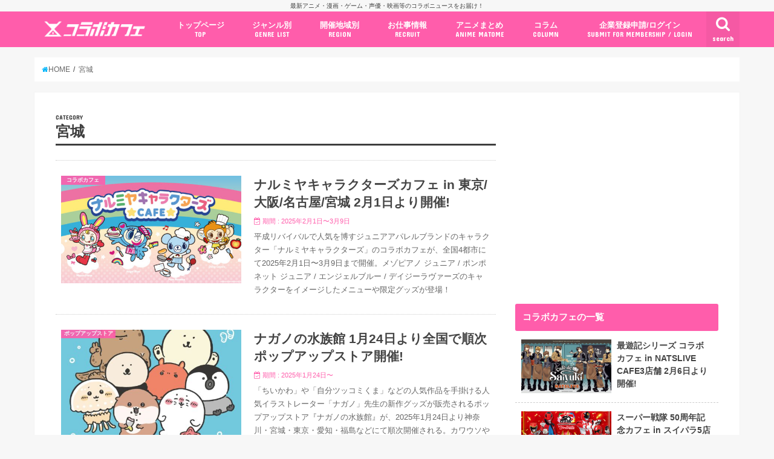

--- FILE ---
content_type: text/html; charset=UTF-8
request_url: https://collabo-cafe.com/events/tag/%E5%AE%AE%E5%9F%8E/page/5/
body_size: 36312
content:
<!doctype html>

  <html lang="ja">
  <head>
  <meta charset="utf-8">
  <meta http-equiv="X-UA-Compatible" content="IE=edge">
  <title>宮城 の一覧 &ndash; ページ 5 / 449 &ndash; コラボカフェ</title>
  <meta name="viewport" content="width=device-width, initial-scale=1"/>
  <meta name="HandheldFriendly" content="True">
  <meta name="MobileOptimized" content="320">
  
  <link rel="icon" href="https://collabo-cafe.com/wp-content/uploads/favicon_64.png">
  <link rel="apple-touch-icon" href="https://collabo-cafe.com/wp-content/uploads/apple-touch-icon180x180.png">
  <link rel="pingback" href="https://collabo-cafe.com/xmlrpc.php">

  <script>(function(w,d,s,l,i){w[l]=w[l]||[];w[l].push({'gtm.start':
new Date().getTime(),event:'gtm.js'});var f=d.getElementsByTagName(s)[0],
j=d.createElement(s),dl=l!='dataLayer'?'&l='+l:'';j.async=true;j.src=
'https://www.googletagmanager.com/gtm.js?id='+i+dl;f.parentNode.insertBefore(j,f);
})(window,document,'script','dataLayer','GTM-N9W3QVP');</script>

<script async src="https://www.googletagmanager.com/gtag/js?id=AW-10877053108"></script>
<script>
  window.dataLayer = window.dataLayer || [];
  function gtag(){dataLayer.push(arguments);}
  gtag('js', new Date());

  gtag('config', 'AW-10877053108');
</script>

<script>
window.addEventListener('load', function(){
var selectors = document.querySelectorAll('[href*="anime-store.jp"]');
for(var id = 0; id < selectors.length; id++){
selectors[id].addEventListener('click', function() {
  gtag('event', 'conversion', {'send_to': 'AW-10877053108/jKLHCNqExLIDELTRysIo'});
});
}
});
</script>

<!-- 2025/04/23 追加 -->
<script>
  window.gnshbrequest = window.gnshbrequest || { cmd: [] };
  gnshbrequest.cmd.push(function () {
    gnshbrequest.registerPassback("1511018");
    gnshbrequest.forceInternalRequest();
  });
</script>
<script async src="https://cpt.geniee.jp/hb/v1/213660/461/wrapper.min.js"></script>

      <script async src="https://pagead2.googlesyndication.com/pagead/js/adsbygoogle.js"></script>


<!-- Javascript側でUAによる条件分岐 -->
    
<!-- This site is optimized with the Yoast SEO plugin v13.5 - https://yoast.com/wordpress/plugins/seo/ -->
<meta name="robots" content="max-snippet:-1, max-image-preview:large, max-video-preview:-1"/>
<link rel="canonical" href="https://collabo-cafe.com/events/tag/宮城/page/5/" />
<link rel="prev" href="https://collabo-cafe.com/events/tag/%e5%ae%ae%e5%9f%8e/page/4/" />
<link rel="next" href="https://collabo-cafe.com/events/tag/%e5%ae%ae%e5%9f%8e/page/6/" />
<meta property="og:locale" content="ja_JP" />
<meta property="og:type" content="object" />
<meta property="og:title" content="宮城 の一覧 &ndash; ページ 5 / 449 &ndash; コラボカフェ" />
<meta property="og:url" content="https://collabo-cafe.com/events/tag/宮城/" />
<meta property="og:site_name" content="コラボカフェ" />
<meta property="og:image" content="https://collabo-cafe.com/wp-content/uploads/og1500.png" />
<meta property="og:image:secure_url" content="https://collabo-cafe.com/wp-content/uploads/og1500.png" />
<meta property="og:image:width" content="1500" />
<meta property="og:image:height" content="788" />
<meta name="twitter:card" content="summary_large_image" />
<meta name="twitter:title" content="宮城 の一覧 &ndash; ページ 5 / 449 &ndash; コラボカフェ" />
<meta name="twitter:site" content="@collabo_cafe" />
<meta name="twitter:image" content="https://collabo-cafe.com/wp-content/uploads/og1500.png" />
<script type='application/ld+json' class='yoast-schema-graph yoast-schema-graph--main'>{"@context":"https://schema.org","@graph":[{"@type":"Organization","@id":"https://collabo-cafe.com/#organization","name":"\u682a\u5f0f\u4f1a\u793e\u30b3\u30e9\u30dc\u30ab\u30d5\u30a7","url":"https://collabo-cafe.com/","sameAs":["https://twitter.com/collabo_cafe"],"logo":{"@type":"ImageObject","@id":"https://collabo-cafe.com/#logo","inLanguage":"ja","url":"https://collabo-cafe.com/wp-content/uploads/og1500.png","width":1500,"height":788,"caption":"\u682a\u5f0f\u4f1a\u793e\u30b3\u30e9\u30dc\u30ab\u30d5\u30a7"},"image":{"@id":"https://collabo-cafe.com/#logo"}},{"@type":"WebSite","@id":"https://collabo-cafe.com/#website","url":"https://collabo-cafe.com/","name":"\u30b3\u30e9\u30dc\u30ab\u30d5\u30a7","inLanguage":"ja","description":"\u6700\u65b0\u30a2\u30cb\u30e1\u30fb\u6f2b\u753b\u30fb\u30b2\u30fc\u30e0\u30fb\u58f0\u512a\u30fb\u6620\u753b\u7b49\u306e\u30b3\u30e9\u30dc\u30cb\u30e5\u30fc\u30b9\u3092\u304a\u5c4a\u3051\uff01","publisher":{"@id":"https://collabo-cafe.com/#organization"},"potentialAction":[{"@type":"SearchAction","target":"https://collabo-cafe.com/?s={search_term_string}","query-input":"required name=search_term_string"}]},{"@type":"CollectionPage","@id":"https://collabo-cafe.com/events/tag/%e5%ae%ae%e5%9f%8e/page/5/#webpage","url":"https://collabo-cafe.com/events/tag/%e5%ae%ae%e5%9f%8e/page/5/","name":"\u5bae\u57ce \u306e\u4e00\u89a7 &ndash; \u30da\u30fc\u30b8 5 / 449 &ndash; \u30b3\u30e9\u30dc\u30ab\u30d5\u30a7","isPartOf":{"@id":"https://collabo-cafe.com/#website"},"inLanguage":"ja"}]}</script>
<!-- / Yoast SEO plugin. -->

<link rel='dns-prefetch' href='//ajax.googleapis.com' />
<link rel='dns-prefetch' href='//maxcdn.bootstrapcdn.com' />
<link rel='dns-prefetch' href='//fonts.googleapis.com' />
<link rel="alternate" type="application/rss+xml" title="コラボカフェ &raquo; フィード" href="https://collabo-cafe.com/feed/" />
<link rel="alternate" type="application/rss+xml" title="コラボカフェ &raquo; コメントフィード" href="https://collabo-cafe.com/comments/feed/" />
<link rel="alternate" type="application/rss+xml" title="コラボカフェ &raquo; 宮城 タグ のフィード" href="https://collabo-cafe.com/events/tag/%e5%ae%ae%e5%9f%8e/feed/" />
<link rel='stylesheet' id='eo-leaflet.js-css'  href='https://collabo-cafe.com/wp-content/plugins/event-organiser/lib/leaflet/leaflet.min.css' type='text/css' media='all' />
<style id='eo-leaflet.js-inline-css' type='text/css'>
.leaflet-popup-close-button{box-shadow:none!important;}
</style>
<link rel='stylesheet' id='contact-form-7-css'  href='https://collabo-cafe.com/wp-content/cache/autoptimize/css/autoptimize_single_7d5d92ddcbe33c91355c20a1d35e7a95.css' type='text/css' media='all' />
<link rel='stylesheet' id='photoswipe-core-css-css'  href='https://collabo-cafe.com/wp-content/cache/autoptimize/css/autoptimize_single_b86c27330cb6864d6374c991c2e34532.css' type='text/css' media='all' />
<link rel='stylesheet' id='pswp-skin-css'  href='https://collabo-cafe.com/wp-content/cache/autoptimize/css/autoptimize_single_426e8908d7426603ca203b6d16281b1e.css' type='text/css' media='all' />
<link rel='stylesheet' id='wp-rest-filter-css'  href='https://collabo-cafe.com/wp-content/plugins/wp-rest-filter/public/css/wp-rest-filter-public.css' type='text/css' media='all' />
<link rel='stylesheet' id='yyi_rinker_stylesheet-css'  href='https://collabo-cafe.com/wp-content/cache/autoptimize/css/autoptimize_single_e5524859af3a19b3be6ebed27a442959.css?v=1.0.7' type='text/css' media='all' />
<link rel='stylesheet' id='style-css'  href='https://collabo-cafe.com/wp-content/cache/autoptimize/css/autoptimize_single_18641b1dd1065fc2e6fb37308122d6b5.css' type='text/css' media='all' />
<link rel='stylesheet' id='fontawesome-css'  href='https://maxcdn.bootstrapcdn.com/font-awesome/4.7.0/css/font-awesome.min.css' type='text/css' media='all' />
<style id="webfont-amatic-css" media="all">/* cyrillic */
@font-face {
  font-family: 'Amatic SC';
  font-style: normal;
  font-weight: 400;
  font-display: swap;
  src: url(/fonts.gstatic.com/s/amaticsc/v28/TUZyzwprpvBS1izr_vOEDuSfU5cP1V3r.woff2) format('woff2');
  unicode-range: U+0301, U+0400-045F, U+0490-0491, U+04B0-04B1, U+2116;
}
/* hebrew */
@font-face {
  font-family: 'Amatic SC';
  font-style: normal;
  font-weight: 400;
  font-display: swap;
  src: url(/fonts.gstatic.com/s/amaticsc/v28/TUZyzwprpvBS1izr_vOECOSfU5cP1V3r.woff2) format('woff2');
  unicode-range: U+0307-0308, U+0590-05FF, U+200C-2010, U+20AA, U+25CC, U+FB1D-FB4F;
}
/* vietnamese */
@font-face {
  font-family: 'Amatic SC';
  font-style: normal;
  font-weight: 400;
  font-display: swap;
  src: url(/fonts.gstatic.com/s/amaticsc/v28/TUZyzwprpvBS1izr_vOEBeSfU5cP1V3r.woff2) format('woff2');
  unicode-range: U+0102-0103, U+0110-0111, U+0128-0129, U+0168-0169, U+01A0-01A1, U+01AF-01B0, U+0300-0301, U+0303-0304, U+0308-0309, U+0323, U+0329, U+1EA0-1EF9, U+20AB;
}
/* latin-ext */
@font-face {
  font-family: 'Amatic SC';
  font-style: normal;
  font-weight: 400;
  font-display: swap;
  src: url(/fonts.gstatic.com/s/amaticsc/v28/TUZyzwprpvBS1izr_vOEBOSfU5cP1V3r.woff2) format('woff2');
  unicode-range: U+0100-02BA, U+02BD-02C5, U+02C7-02CC, U+02CE-02D7, U+02DD-02FF, U+0304, U+0308, U+0329, U+1D00-1DBF, U+1E00-1E9F, U+1EF2-1EFF, U+2020, U+20A0-20AB, U+20AD-20C0, U+2113, U+2C60-2C7F, U+A720-A7FF;
}
/* latin */
@font-face {
  font-family: 'Amatic SC';
  font-style: normal;
  font-weight: 400;
  font-display: swap;
  src: url(/fonts.gstatic.com/s/amaticsc/v28/TUZyzwprpvBS1izr_vOECuSfU5cP1Q.woff2) format('woff2');
  unicode-range: U+0000-00FF, U+0131, U+0152-0153, U+02BB-02BC, U+02C6, U+02DA, U+02DC, U+0304, U+0308, U+0329, U+2000-206F, U+20AC, U+2122, U+2191, U+2193, U+2212, U+2215, U+FEFF, U+FFFD;
}
</style>
<link rel='stylesheet' id='child-style-css'  href='https://collabo-cafe.com/wp-content/cache/autoptimize/css/autoptimize_single_26286efb3c0940e1d85ef57e70299b3c.css?20210326' type='text/css' media='all' />
<link rel='stylesheet' id='shortcode-css'  href='https://collabo-cafe.com/wp-content/cache/autoptimize/css/autoptimize_single_962ed0478e45b6170b02672de5b667ae.css' type='text/css' media='all' />
<style id="gf_Concert-css" media="all">/* latin-ext */
@font-face {
  font-family: 'Concert One';
  font-style: normal;
  font-weight: 400;
  font-display: swap;
  src: url(/fonts.gstatic.com/s/concertone/v24/VEM1Ro9xs5PjtzCu-srDqSTsjP6gukARXRY.woff2) format('woff2');
  unicode-range: U+0100-02BA, U+02BD-02C5, U+02C7-02CC, U+02CE-02D7, U+02DD-02FF, U+0304, U+0308, U+0329, U+1D00-1DBF, U+1E00-1E9F, U+1EF2-1EFF, U+2020, U+20A0-20AB, U+20AD-20C0, U+2113, U+2C60-2C7F, U+A720-A7FF;
}
/* latin */
@font-face {
  font-family: 'Concert One';
  font-style: normal;
  font-weight: 400;
  font-display: swap;
  src: url(/fonts.gstatic.com/s/concertone/v24/VEM1Ro9xs5PjtzCu-srDqSTijP6gukAR.woff2) format('woff2');
  unicode-range: U+0000-00FF, U+0131, U+0152-0153, U+02BB-02BC, U+02C6, U+02DA, U+02DC, U+0304, U+0308, U+0329, U+2000-206F, U+20AC, U+2122, U+2191, U+2193, U+2212, U+2215, U+FEFF, U+FFFD;
}
</style>
<style id="gf_Lato-css" media="all">/* latin-ext */
@font-face {
  font-family: 'Lato';
  font-style: normal;
  font-weight: 400;
  font-display: swap;
  src: url(/fonts.gstatic.com/s/lato/v25/S6uyw4BMUTPHjxAwXiWtFCfQ7A.woff2) format('woff2');
  unicode-range: U+0100-02BA, U+02BD-02C5, U+02C7-02CC, U+02CE-02D7, U+02DD-02FF, U+0304, U+0308, U+0329, U+1D00-1DBF, U+1E00-1E9F, U+1EF2-1EFF, U+2020, U+20A0-20AB, U+20AD-20C0, U+2113, U+2C60-2C7F, U+A720-A7FF;
}
/* latin */
@font-face {
  font-family: 'Lato';
  font-style: normal;
  font-weight: 400;
  font-display: swap;
  src: url(/fonts.gstatic.com/s/lato/v25/S6uyw4BMUTPHjx4wXiWtFCc.woff2) format('woff2');
  unicode-range: U+0000-00FF, U+0131, U+0152-0153, U+02BB-02BC, U+02C6, U+02DA, U+02DC, U+0304, U+0308, U+0329, U+2000-206F, U+20AC, U+2122, U+2191, U+2193, U+2212, U+2215, U+FEFF, U+FFFD;
}
</style>
<link rel='stylesheet' id='remodal-css'  href='https://collabo-cafe.com/wp-content/cache/autoptimize/css/autoptimize_single_71d45855733547a06742c499a85a7cc4.css' type='text/css' media='all' />
<script type='text/javascript' src='//ajax.googleapis.com/ajax/libs/jquery/1.12.2/jquery.min.js'></script>
<script type='text/javascript' src='https://collabo-cafe.com/wp-content/plugins/photoswipe-masonry/photoswipe-dist/photoswipe.min.js'></script>
<script type='text/javascript' src='https://collabo-cafe.com/wp-content/plugins/photoswipe-masonry/photoswipe-masonry.js'></script>
<script type='text/javascript' src='https://collabo-cafe.com/wp-content/plugins/photoswipe-masonry/photoswipe-dist/photoswipe-ui-default.min.js'></script>
<script type='text/javascript' src='https://collabo-cafe.com/wp-content/plugins/photoswipe-masonry/masonry.pkgd.min.js'></script>
<script type='text/javascript' src='https://collabo-cafe.com/wp-content/plugins/photoswipe-masonry/imagesloaded.pkgd.min.js'></script>
<script type='text/javascript' src='https://collabo-cafe.com/wp-content/plugins/wp-rest-filter/public/js/wp-rest-filter-public.js'></script>
<style type="text/css">
body{color: #3E3E3E;}
a,#breadcrumb li a i{color: #00b5fa;}
a:hover{color: #01e3ff;}
.article-footer .post-categories li a,.article-footer .tags a{  background: #00b5fa;  border:1px solid #00b5fa;}
.article-footer .tags a{color:#00b5fa; background: none;}
.article-footer .post-categories li a:hover,.article-footer .tags a:hover{ background:#01e3ff;  border-color:#01e3ff;}
input[type="text"],input[type="password"],input[type="datetime"],input[type="datetime-local"],input[type="date"],input[type="month"],input[type="time"],input[type="week"],input[type="number"],input[type="email"],input[type="url"],input[type="search"],input[type="tel"],input[type="color"],select,textarea,.field { background-color: #ffffff;}
/*ヘッダー*/
.header{color: #ffffff;}
.header.bg,.header #inner-header,.menu-sp{background: #ff5dab;}
#logo a{color: #ffffff;}
#g_nav .nav li a,.nav_btn,.menu-sp a,.menu-sp a,.menu-sp > ul:after{color: #ffffff;}
#logo a:hover,#g_nav .nav li a:hover,.nav_btn:hover{color:#01e3ff;}
@media only screen and (min-width: 768px) {
.nav > li > a:after{background: #01e3ff;}
.nav ul {background: #666666;}
#g_nav .nav li ul.sub-menu li a{color: #f7f7f7;}
}
@media only screen and (max-width: 1165px) {
.site_description{
background: #ff5dab;
color: #ffffff;
}
}
/*メインエリア*/
#inner-content{background: #ffffff}
.top-post-list .post-list:before{background: #00b5fa;}
.widget li a:after{color: #00b5fa;}
/* 投稿ページ見出し */
.entry-content h2,.widgettitle{background: #ff5dab; color: #ffffff;}
.entry-content h3{border-color: #ff5dab;}
.h_boader .entry-content h2{border-color: #ff5dab; color: #3E3E3E;}
.h_balloon .entry-content h2:after{border-top-color: #ff5dab;}
/* リスト要素 */
.entry-content ul li:before{ background: #ff5dab;}
.entry-content ol li:before{ background: #ff5dab;}
/* カテゴリーラベル */
.post-list-card .post-list .eyecatch .cat-name,.top-post-list .post-list .eyecatch .cat-name,.byline .cat-name,.single .authorbox .author-newpost li .cat-name,.related-box li .cat-name,.carouselwrap .cat-name,.eyecatch .cat-name{background: #ff5dab; color:  #ffffff;}
/* ランキングバッジ */
ul.wpp-list li a:before{background: #ff5dab; color: #ffffff;}
/* アーカイブのボタン */
.readmore a{border:1px solid #00b5fa;color:#00b5fa;}
.readmore a:hover{background:#00b5fa;color:#fff;}
/* ボタンの色 */
.btn-wrap a{background: #00b5fa;border: 1px solid #00b5fa;}
.btn-wrap a:hover{background: #01e3ff;border-color: #01e3ff;}
.btn-wrap.simple a{border:1px solid #00b5fa;color:#00b5fa;}
.btn-wrap.simple a:hover{background:#00b5fa;}
/* コメント */
.blue-btn, .comment-reply-link, #submit { background-color: #00b5fa; }
.blue-btn:hover, .comment-reply-link:hover, #submit:hover, .blue-btn:focus, .comment-reply-link:focus, #submit:focus {background-color: #01e3ff; }
/* サイドバー */
#sidebar1{color: #444444;}
.widget a{text-decoration:none; color:#666666;}
.widget a:hover{color:#999999;}
/*フッター*/
#footer-top.bg,#footer-top .inner,.cta-inner{background-color: #666666; color: #CACACA;}
.footer a,#footer-top a{color: #f7f7f7;}
#footer-top .widgettitle{color: #CACACA;}
.footer.bg,.footer .inner {background-color: #666666;color: #CACACA;}
.footer-links li a:before{ color: #ff5dab;}
/* ページネーション */
.pagination a, .pagination span,.page-links a{border-color: #00b5fa; color: #00b5fa;}
.pagination .current,.pagination .current:hover,.page-links ul > li > span{background-color: #00b5fa; border-color: #00b5fa;}
.pagination a:hover, .pagination a:focus,.page-links a:hover, .page-links a:focus{background-color: #00b5fa; color: #fff;}
</style>
    <script>
    document.addEventListener('DOMContentLoaded', function() {
        // 全リンクを取得
        const links = document.querySelectorAll('a[href]');
        
        links.forEach(function(link) {
            const href = link.getAttribute('href');
            
            // 記事のURLかどうかを判定
            if (href.match(/\/events\/[^\/]+\/[^\/]+\/?$|\/post\/[^\/]+\/?$|\/\d{4}\/\d{2}\/\d{2}\/[^\/]+\/?$/)) {
                // リンクから記事IDを取得（URLの最後の部分から推測）
                const urlParts = href.split('/');
                const slug = urlParts[urlParts.length - 1] || urlParts[urlParts.length - 2];
                
                if (slug) {
                    // PHPで取得したデータを使用
                    const articleData = window.articleData || {};
                    const postData = articleData[slug];
                    
                    if (postData && postData.press_post_company) {
                        link.setAttribute('data-article-id', postData.post_id);
                        link.setAttribute('data-author-id', postData.press_post_company);
                        
                        // GTM用のイベントを発火
                        if (typeof dataLayer !== 'undefined') {
                            dataLayer.push({
                                'event': 'article_link_ready',
                                'article_id': postData.post_id,
                                'author_id': postData.press_post_company,
                                'link_url': href
                            });
                        }
                    }
                }
            }
        });
    });
    </script>
        <script>
    window.articleData = {"fallout-cafe-dice-2025-2026":{"post_id":461872,"press_post_company":"collabocafe9999"},"saiyuki-cafe-natslive-tokyo-osaka-aichi-2026":{"post_id":466355,"press_post_company":"collabocafe9999"},"gakuen-idolmaster-school-festival-ikebukuro-2026":{"post_id":466046,"press_post_company":"collabocafe9999"},"shinji-nishikawa-exhibition-gallery21-2026":{"post_id":465507,"press_post_company":"collabocafe9999"},"100-kano-pop-up-store-medicos-tokyo-osaka2026":{"post_id":465519,"press_post_company":"collabocafe9999"},"kusuriya-anime-exhibition-yamagata-2026":{"post_id":466425,"press_post_company":"collabocafe9999"},"chao-wego-goods-wear-2026":{"post_id":466413,"press_post_company":"collabocafe9999"},"frieren-avail-item-20260124":{"post_id":466409,"press_post_company":"collabocafe9999"},"toukenranbu-don-quijote-item-2026":{"post_id":466391,"press_post_company":"collabocafe9999"},"supersentai-50th-anniversary-cafe-sweets-paradise-2026":{"post_id":466379,"press_post_company":"collabocafe9999"},"nintama-familymart-campaign-2026":{"post_id":466368,"press_post_company":"collabocafe9999"},"kamitsubaki-pop-up-store-tower-records2026":{"post_id":466317,"press_post_company":"collabocafe9999"},"shueisha-100th-anniversary-ut-2026":{"post_id":466319,"press_post_company":"collabocafe9999"},"haikyu-pop-up-store-hafuhafu-tsutaya-tokyo-osaka2026":{"post_id":466316,"press_post_company":"collabocafe9999"},"chiikawa-capsule-toy-light-clip2026":{"post_id":466285,"press_post_company":"collabocafe9999"},"zootopia2-oh-my-cafe-vol2-2026":{"post_id":466284,"press_post_company":"collabocafe9999"},"girls-band-cry-pop-up-store-amnibus-shinjuku2026":{"post_id":465872,"press_post_company":"collabocafe9999"},"tomandjerry-light-mascot3-capsuletoy-2026":{"post_id":466258,"press_post_company":"collabocafe9999"},"date-a-live-alice-pop-up-store-volks-akihabara2026":{"post_id":465780,"press_post_company":"collabocafe9999"},"mahoako-pop-up-store-gamers-2026":{"post_id":466214,"press_post_company":"collabocafe9999"},"attack-on-titan-the-last-attack-movie-revival-screening-attendants-benefits-vol2-2026":{"post_id":466206,"press_post_company":"collabocafe9999"},"daibullmark-exhibition-yurakucho-marui-2026":{"post_id":466182,"press_post_company":"collabocafe9999"},"negahapi-valentine-pop-up-store-amnibus-shibuya2026":{"post_id":466076,"press_post_company":"collabocafe9999"},"sakunahime-muranokajiya-item-2026":{"post_id":466142,"press_post_company":"collabocafe9999"},"haikyu-thankyoumart2026":{"post_id":466140,"press_post_company":"collabocafe9999"},"zenless-family-mart-coca-cola2026-details-dropped":{"post_id":466105,"press_post_company":"collabocafe9999"},"narumiya-characters-matsukiyokokokara-2026":{"post_id":466106,"press_post_company":"collabocafe9999"},"panty-and-stocking-pop-up-store-the-chara-tokyo-osaka2026":{"post_id":466044,"press_post_company":"collabocafe9999"},"oshinoko-hanataba-ichiban-kuji-2026":{"post_id":466011,"press_post_company":"collabocafe9999"},"jojo-unbreakable-avail-2026-01171":{"post_id":466010,"press_post_company":"collabocafe9999"},"gundam-hathaway-movie-vol2-cafe-boxcafe-soramachi-2026":{"post_id":465978,"press_post_company":"collabocafe9999"},"gkmarketing-aab25r0i":{"post_id":465829,"press_post_company":"gkmarketing"},"nikke-ichiban-kuji-chapter7-2026":{"post_id":465976,"press_post_company":"collabocafe9999"},"aikatsu-pripara-pop-up-store-tower-records-2026":{"post_id":465901,"press_post_company":"collabocafe9999"},"boueibu-cafe-tokyo-osaka-charaum2026":{"post_id":465912,"press_post_company":"collabocafe9999"},"ultraman-series-ichibanya-campaign-2026":{"post_id":465899,"press_post_company":"collabocafe9999"},"fate-pop-up-store-the-chara-yurakucho-marui-2026":{"post_id":465506,"press_post_company":"collabocafe9999"},"himesama-goumon-cafe-sharecafe-harajuku-2025":{"post_id":465869,"press_post_company":"collabocafe9999"},"atsumare-doubutsuno-mori-switch2-edition-update-2026":{"post_id":465852,"press_post_company":"collabocafe9999"},"tamon-pop-up-store-avengerz-yokohama-2026":{"post_id":465650,"press_post_company":"collabocafe9999"},"monopass-cafe-animatecafe-ikebukuro3-nagoya2-2026":{"post_id":465808,"press_post_company":"collabocafe9999"},"gintama-avail-erizabesu2026":{"post_id":465770,"press_post_company":"collabocafe9999"},"paradox-live-pop-up-store-shinjuku-marui-annex-2026":{"post_id":465724,"press_post_company":"collabocafe9999"},"inazuma-eleven-karaoke-manekineko2026":{"post_id":465761,"press_post_company":"collabocafe9999"},"puella-magi-madoka-magica-lawson-goods-2026":{"post_id":465718,"press_post_company":"collabocafe9999"},"conan-midnight-cool-series-pommop-anime-store-goods2026":{"post_id":465455,"press_post_company":"collabocafe9999"},"wind-breaker-pop-up-store-princesscafe2026":{"post_id":465672,"press_post_company":"collabocafe9999"},"chiikawa-pop-up-store-kawagoe2026":{"post_id":465649,"press_post_company":"collabocafe9999"},"sofmap-yd05u939":{"post_id":465592,"press_post_company":"sofmap"},"wind-breaker-5th-anniversary-exhibition-ikebukuro2026":{"post_id":465599,"press_post_company":"collabocafe9999"},"identity-v-pop-up-store-hands2026":{"post_id":465345,"press_post_company":"collabocafe9999"},"konosuba-10th-anniversary-announcement-information2026":{"post_id":465542,"press_post_company":"collabocafe9999"},"heroaca-ichiban-kuji-vol46-2026":{"post_id":465518,"press_post_company":"collabocafe9999"},"blue-lock-ichiban-kuji-additional-time2026":{"post_id":465510,"press_post_company":"collabocafe9999"},"opanchu-usagi-shimamura2026-1-14":{"post_id":465496,"press_post_company":"collabocafe9999"},"puppet-sunsun-allnight-nipponx-2026":{"post_id":465495,"press_post_company":"collabocafe9999"},"no6-pop-up-store-medicos-shop-tokyo-osaka2026":{"post_id":465185,"press_post_company":"collabocafe9999"},"milkygalacticuniverse-cafe-orbcafe-zerobase-shibuya2026":{"post_id":465474,"press_post_company":"collabocafe9999"},"pompompurin-mcdonald-happyset-2026":{"post_id":465473,"press_post_company":"collabocafe9999"},"choigosim-sushiro2026":{"post_id":465417,"press_post_company":"collabocafe9999"},"mezzo-piano-hello-kitty-dipperdan-2026":{"post_id":465411,"press_post_company":"collabocafe9999"},"puppetsunsun-seven-eleven-campaign-vol2-2026":{"post_id":465381,"press_post_company":"collabocafe9999"},"lovelive-superstar-cafe-gigo-akihabara3-2026":{"post_id":465344,"press_post_company":"collabocafe9999"},"sldinc-2t9hkiwy":{"post_id":465336,"press_post_company":"sldinc"},"friend-kuma-10th-anniversary-cafe-capcomcafe-2026":{"post_id":465117,"press_post_company":"collabocafe9999"},"sanrio-thankyou-mart-kirimi-kogimyun2026":{"post_id":464893,"press_post_company":"collabocafe9999"},"playstation-pop-up-store-shinjuku-kyoto-2026":{"post_id":465058,"press_post_company":"collabocafe9999"},"yofukashi-pop-up-store-street-fashion-amnibus2026":{"post_id":464719,"press_post_company":"collabocafe9999"},"gamera-60th-anniversary-exhibition-nanba-marui-2026":{"post_id":464747,"press_post_company":"collabocafe9999"},"nijisanji-animate-cafe-ikebukuro-tennoji-nagoya2026":{"post_id":464457,"press_post_company":"collabocafe9999"},"flesh-precure-heart-clover-cafe-tree-village-2026":{"post_id":465313,"press_post_company":"collabocafe9999"},"mymelody-kuromi-teatime-atarikuji-2026":{"post_id":465297,"press_post_company":"collabocafe9999"},"doraemon-gelato-pique-vol2-2026":{"post_id":465265,"press_post_company":"collabocafe9999"},"godzilla-minus0-roadshow-20261103":{"post_id":465261,"press_post_company":"collabocafe9999"},"himesama-goumon-comic19-anime2-2026":{"post_id":465257,"press_post_company":"collabocafe9999"},"puppetsunsun-candy-pop-up-store-lucua-osaka-2026":{"post_id":465250,"press_post_company":"collabocafe9999"},"sanrio-paseos-wear-2026":{"post_id":465244,"press_post_company":"collabocafe9999"},"jujutsukaisen-family-mart-campaign2026":{"post_id":465220,"press_post_company":"collabocafe9999"},"matoseiheislave-karatetsu2026-pre":{"post_id":465211,"press_post_company":"collabocafe9999"},"panty-and-stocking-avail2026":{"post_id":465180,"press_post_company":"collabocafe9999"},"hanakokun-karaokemanekineko2026":{"post_id":465159,"press_post_company":"collabocafe9999"},"marmotmura-pop-up-store-medicos-shop-tokyo-osaka2026":{"post_id":465022,"press_post_company":"collabocafe9999"},"jujutsukaisen-jujutsukaisen-anime-shimetsu-key-visual2026":{"post_id":465152,"press_post_company":"collabocafe9999"},"puppet-sunsun-ichiban-kuji-2026":{"post_id":463954,"press_post_company":"collabocafe9999"},"zootopia2-prize-goods-monitor-top2026":{"post_id":465116,"press_post_company":"collabocafe9999"},"mymelody-exhibition-omotesando-hills-2026":{"post_id":465104,"press_post_company":"collabocafe9999"},"cinnamoroll-mymelody-morinaga-mow-2026":{"post_id":465086,"press_post_company":"collabocafe9999"},"idolish7-rainbow-city-cafe-animate-2026":{"post_id":465043,"press_post_company":"collabocafe9999"},"the-amazing-digital-circus-pop-up-store-shibuya-parco-2026":{"post_id":465016,"press_post_company":"collabocafe9999"},"rokudenashi-blues-mcdonald-visual-cm-2026":{"post_id":464991,"press_post_company":"collabocafe9999"},"hikanatsu-pop-up-store-medicos-shop-shibuya2026":{"post_id":464825,"press_post_company":"collabocafe9999"},"ouran-high-school-host-club-cafe-mycharafulcafe-tokyo-2025":{"post_id":464954,"press_post_company":"collabocafe9999"},"pocket-monster-pokepeace-ichiban-kuji2025":{"post_id":464936,"press_post_company":"collabocafe9999"},"hoshimachi-suisei-bigecho-campaign-2026":{"post_id":464918,"press_post_company":"collabocafe9999"},"sailor-moon-meiji-chocolate-2026-add-info-sdc-detail":{"post_id":464496,"press_post_company":"collabocafe9999"},"osomatsusan-pop-up-store-10th-anniversary-ikebukuro-2026":{"post_id":464860,"press_post_company":"collabocafe9999"},"tamagotch-30th-anniversary-exhibition-cafe-roppongi-2026":{"post_id":464858,"press_post_company":"collabocafe9999"},"treasure-pop-up-store-sogo-yokohama2026":{"post_id":464856,"press_post_company":"collabocafe9999"},"sanrio-shimamura-sakura-item-2026":{"post_id":464837,"press_post_company":"collabocafe9999"},"idolmaster-shinycolors-jol-collab-store-shibuya2026":{"post_id":464768,"press_post_company":"collabocafe9999"},"to-loveru-darkness-wafers-2026":{"post_id":464827,"press_post_company":"collabocafe9999"},"pappet-sunsun-lotte-valentine-campaign-2026":{"post_id":464796,"press_post_company":"collabocafe9999"},"conan-shimamura-item-20260107":{"post_id":464780,"press_post_company":"collabocafe9999"},"gakuen-idolmaster-pop-up-store-tsutaya-tokyo-osaka2026":{"post_id":464717,"press_post_company":"collabocafe9999"},"shinepost-pop-up-store-tokyo-yurakucho-oioi2026":{"post_id":464459,"press_post_company":"collabocafe9999"},"gokutojihen-cafe-favoteria-ikebukuro-namba-vol2-2026":{"post_id":464745,"press_post_company":"collabocafe9999"},"fragariamemories-sanrio-cafe-2026":{"post_id":464726,"press_post_company":"collabocafe9999"},"thoroughbred-collection-january-2026":{"post_id":464705,"press_post_company":"collabocafe9999"},"pocket-monster-bsp-prize2026-01":{"post_id":464635,"press_post_company":"collabocafe9999"},"rilakkuma-ofuro-cafe-2026":{"post_id":464599,"press_post_company":"collabocafe9999"},"hatsune-miku-tirol-choco-familymart2026":{"post_id":464601,"press_post_company":"collabocafe9999"},"gakuen-idolmaster-lawson-campaign-202601":{"post_id":464564,"press_post_company":"collabocafe9999"},"madoka-magica-movie-pop-up-store-2026":{"post_id":464560,"press_post_company":"collabocafe9999"},"jujutsukaisen-karaokemanekineko2026":{"post_id":464555,"press_post_company":"collabocafe9999"},"hololive-pekora-family-mart-campaign-2026":{"post_id":464548,"press_post_company":"collabocafe9999"},"attack-on-titan-the-last-attack-movie-revival-screening-advance-attendants-benefits2026":{"post_id":464536,"press_post_company":"collabocafe9999"},"korilakkuma-spinns-item-2026":{"post_id":464521,"press_post_company":"collabocafe9999"},"gintama-ginpachi-pop-up-store-tree-village2026":{"post_id":464509,"press_post_company":"collabocafe9999"},"aonohako-animate-fair-seasons-spring2026":{"post_id":464497,"press_post_company":"collabocafe9999"},"versailles-resort-farm-pop-up-store-shibuya-mody-2026":{"post_id":464456,"press_post_company":"collabocafe9999"},"blue-lock-karaokemanekineko-vol4-2026":{"post_id":464446,"press_post_company":"collabocafe9999"},"dozle-corp-wendys-firstkitchen-2026":{"post_id":464443,"press_post_company":"collabocafe9999"},"tenipuri-aeon-vol2-2026":{"post_id":464399,"press_post_company":"collabocafe9999"},"pappet-sunsun-seven-eleven-sticker-campaign-2026":{"post_id":464398,"press_post_company":"collabocafe9999"},"lisagas-cafe-ginza-matsuya2026":{"post_id":464391,"press_post_company":"collabocafe9999"},"ccsakura-shimamura-wear-2026":{"post_id":464389,"press_post_company":"collabocafe9999"},"genshin-meiji-lawson-campaign2026":{"post_id":464356,"press_post_company":"collabocafe9999"},"puppet-sunsun-tirol-choco-seven-eleven-2026":{"post_id":464358,"press_post_company":"collabocafe9999"},"narumiya-ichiban-kuji2026":{"post_id":464169,"press_post_company":"collabocafe9999"},"gintama-movie-yoshiwara-daienjo2026-animate-fair":{"post_id":463934,"press_post_company":"collabocafe9999"},"delicious-in-dungeon-tea-party-pop-up-store-tokyo-osaka-2026":{"post_id":464168,"press_post_company":"collabocafe9999"},"gintama-ginpachi-hanayashiki2026":{"post_id":463300,"press_post_company":"collabocafe9999"},"chiikawa-bandai-candy-shihsu-can-badge2026":{"post_id":463433,"press_post_company":"collabocafe9999"},"the-amazing-digital-circus-pop-up-store-kinokuniya-shinjuku-2026":{"post_id":463420,"press_post_company":"collabocafe9999"},"bungo-stray-dogs-natslive-cafe-tokyo-osaka-aichi-2026":{"post_id":463518,"press_post_company":"collabocafe9999"},"shugo-chara-pop-up-store-loft-2026":{"post_id":463353,"press_post_company":"collabocafe9999"},"hololive-pop-up-store-tokyo-station2026":{"post_id":463138,"press_post_company":"collabocafe9999"},"wind-breaker-cafe-edith-ikebukuro2026":{"post_id":463092,"press_post_company":"collabocafe9999"},"aonohako-pop-up-store-treevillage-2026":{"post_id":463022,"press_post_company":"collabocafe9999"},"glass-mask-50th-anniversary-exhibition-tokyo-osaka-2026":{"post_id":463153,"press_post_company":"collabocafe9999"},"tamahoshi-pop-up-store-animate-fair-2026":{"post_id":463167,"press_post_company":"collabocafe9999"},"kougayun-40th-anniversary-exhibition-maruicity-yokohama-2026":{"post_id":463067,"press_post_company":"collabocafe9999"},"sanrio-yurukawa-thankyou-mart-goods-2026":{"post_id":462722,"press_post_company":"collabocafe9999"},"sofmap-75dghmf6":{"post_id":464328,"press_post_company":"sofmap"},"xxxholic-hub-2026":{"post_id":462301,"press_post_company":"collabocafe9999"},"paprika-movie-parco-grand-bazar-2026":{"post_id":462659,"press_post_company":"collabocafe9999"},"haikyu-morning-jf2026-armabianca-anime-store-goods2025":{"post_id":463848,"press_post_company":"collabocafe9999"},"skip-and-loafers-pop-up-store-a3-shinjuku2025":{"post_id":462348,"press_post_company":"collabocafe9999"},"haikyu-shimada-mart-aniate-fair2026":{"post_id":461817,"press_post_company":"collabocafe9999"},"pandorobou-hiroba-exhibition-asobuild-yokohama-2026":{"post_id":462114,"press_post_company":"collabocafe9999"},"medalist-official-fan-book2-release":{"post_id":464289,"press_post_company":"collabocafe9999"},"masked-rider-kuuga-25th-anniversary-exhibition-nanba-parks-museum-2026":{"post_id":461809,"press_post_company":"collabocafe9999"},"koinega-pop-up-store-tokyo-osaka2025":{"post_id":460666,"press_post_company":"collabocafe9999"},"keroro-exhibition-yokohama-revival-2026":{"post_id":460433,"press_post_company":"collabocafe9999"},"dandadan-comics22-release":{"post_id":464263,"press_post_company":"collabocafe9999"},"kingdom-comics78-release":{"post_id":464254,"press_post_company":"collabocafe9999"},"yumepati-gratte-cafe-animate-2026":{"post_id":460744,"press_post_company":"collabocafe9999"},"ado-5th-anniversary-exhibition-seibu-shibuya-2026":{"post_id":459156,"press_post_company":"collabocafe9999"},"chiikawa-heart-valentine-gift2026":{"post_id":458778,"press_post_company":"collabocafe9999"},"yumekuro-eeo-cafe-ikebukuro2025":{"post_id":459132,"press_post_company":"collabocafe9999"},"patlabor-ezy-exhibition-musashino-place-2026":{"post_id":458813,"press_post_company":"collabocafe9999"},"5hanayome-animate-fair2026":{"post_id":460334,"press_post_company":"collabocafe9999"},"ribon-70th-anniversary-cafe-tokyo-osaka-2025-2026":{"post_id":464237,"press_post_company":"collabocafe9999"},"matsuken-samba-hellokitty-shimamura-item-2026":{"post_id":464223,"press_post_company":"collabocafe9999"},"pocket-monster-avail2026-1-1":{"post_id":464216,"press_post_company":"collabocafe9999"},"marie-gali-cafe-charaum-ikebukuro2026":{"post_id":464170,"press_post_company":"collabocafe9999"},"cinnamoroll-kurasushi-campaign-2026":{"post_id":464141,"press_post_company":"collabocafe9999"},"mobpsycho100-family-mart-sweets2025":{"post_id":464120,"press_post_company":"collabocafe9999"},"puella-magi-madoka-magica-roll-ice-cream-factory2025":{"post_id":464101,"press_post_company":"collabocafe9999"},"pocket-monster-uniqlo2026":{"post_id":464072,"press_post_company":"collabocafe9999"},"pompompurin-mymelody-shimamura-item-2026":{"post_id":464070,"press_post_company":"collabocafe9999"},"zootopia-capsule-toy-packncho2025":{"post_id":464030,"press_post_company":"collabocafe9999"},"zenless-family-mart-coca-cola2026-pre":{"post_id":464018,"press_post_company":"collabocafe9999"},"tamagotch-retro-avail-item-2025":{"post_id":464020,"press_post_company":"collabocafe9999"},"opanchu-usagi-lawson-campaign2025":{"post_id":463973,"press_post_company":"collabocafe9999"},"shaft-50th-anniversary-exhibition-mixalive-tokyo-2025-2026":{"post_id":463919,"press_post_company":"collabocafe9999"},"chiikawa-pocket-pop-up-store-parco-marui2026":{"post_id":463900,"press_post_company":"collabocafe9999"},"pandorobou-pop-up-store-kiddyland2026":{"post_id":463877,"press_post_company":"collabocafe9999"},"sanrio-avail-eto-goods-2026":{"post_id":463862,"press_post_company":"collabocafe9999"},"upagorou-hangyodon-pop-up-store-tokyo-osaka-2025-2026":{"post_id":463852,"press_post_company":"collabocafe9999"},"zenless-gigo-vol2-2025-2026":{"post_id":463835,"press_post_company":"collabocafe9999"},"project-red-gavan-infinity-2026":{"post_id":463796,"press_post_company":"collabocafe9999"},"high-low-10th-anniversary-cafe-shibuya2025":{"post_id":463794,"press_post_company":"collabocafe9999"},"jujutsukaisen-jujutsukaisen-anime-shimetsu":{"post_id":463773,"press_post_company":"collabocafe9999"},"gundamw-30th-anniversary-gratte-cafe-animate-2025-2026":{"post_id":463752,"press_post_company":"collabocafe9999"},"chiikawa-christmas-episode2025":{"post_id":463748,"press_post_company":"collabocafe9999"},"nijisanji-karaokemanekineko-joysoun2025":{"post_id":463702,"press_post_company":"collabocafe9999"},"xxxholic-pop-up-store-oioi-tokyo-osaka-fukuoka-2025":{"post_id":463681,"press_post_company":"collabocafe9999"},"rozen-pop-up-store-white-lolita-tokyo-osaka-2025":{"post_id":463404,"press_post_company":"collabocafe9999"},"jujutsukaisen-0-ichibankuji-12-24":{"post_id":463683,"press_post_company":"collabocafe9999"},"gakuen-idolmaster-tobuzoo2026":{"post_id":463675,"press_post_company":"collabocafe9999"},"hanakokun-shimamura2025-12-24":{"post_id":463647,"press_post_company":"collabocafe9999"},"chiikawa-shisa-omiyageyasan-pop-up-store-saitama2025":{"post_id":463606,"press_post_company":"collabocafe9999"},"finalfantasy9-square-enix-pop-up-cafe-paselabo-osaka-2025":{"post_id":463603,"press_post_company":"collabocafe9999"},"nikke-ichiban-kuji-chapter6-2025":{"post_id":463566,"press_post_company":"collabocafe9999"},"chiikawa-matsuya-campaign2026":{"post_id":463547,"press_post_company":"collabocafe9999"},"joukyouseikatsurokuichijo-pop-up-store-medicos-shibuya2025":{"post_id":463370,"press_post_company":"collabocafe9999"},"hatsune-miku-10th-anniversary-partycafe-kobe2025":{"post_id":463445,"press_post_company":"collabocafe9999"},"aonohako-anime-season2-2026":{"post_id":463384,"press_post_company":"collabocafe9999"},"18trip-towe-record-cafe-2025-2026":{"post_id":463360,"press_post_company":"collabocafe9999"},"blue-lock-namco-campaign2026":{"post_id":463308,"press_post_company":"collabocafe9999"},"lovelive-hasunosora-cafe-dice-aim-2025-2026":{"post_id":463278,"press_post_company":"collabocafe9999"},"reborn-20th-anniversary2026":{"post_id":463273,"press_post_company":"collabocafe9999"},"nigewaka-anime-season2-2026-pre-info":{"post_id":463266,"press_post_company":"collabocafe9999"},"ookback-live-action-movie2026-add-info-pv":{"post_id":463214,"press_post_company":"collabocafe9999"},"wutheringwaves-lawson-campaign2025":{"post_id":463185,"press_post_company":"collabocafe9999"},"karakai-takagisan-pop-up-store-loft-2025":{"post_id":463073,"press_post_company":"collabocafe9999"},"im-imu-pop-up-store-medicos-2025":{"post_id":463075,"press_post_company":"collabocafe9999"},"evangelion-cafe-fan-base-yokohama-2026":{"post_id":463101,"press_post_company":"collabocafe9999"},"haikyu-movie-tvspecial-2027-pre-info":{"post_id":463076,"press_post_company":"collabocafe9999"},"one-piece-anime-elbaf2026":{"post_id":463069,"press_post_company":"collabocafe9999"},"gintama-movie-yoshiwara-daienjo2026":{"post_id":463046,"press_post_company":"collabocafe9999"},"matsuken-familymart-campaign-2025-2026":{"post_id":462995,"press_post_company":"collabocafe9999"},"jujutsukaisen-anime-shimetsu-add-info-op-pv":{"post_id":462975,"press_post_company":"collabocafe9999"},"conan-anime-30th-anniversary-program-youtube-2025":{"post_id":462949,"press_post_company":"collabocafe9999"},"sldinc-bkw6tly3_2":{"post_id":462896,"press_post_company":"sldinc"},"chiikawa-seven-eleven2025-sdc":{"post_id":459023,"press_post_company":"collabocafe9999"},"sofmap-g4917ya9":{"post_id":462910,"press_post_company":"sofmap"},"kochikame-anime-new-project-2025":{"post_id":462947,"press_post_company":"collabocafe9999"},"yumepati-pop-up-store-tree-village-yokohama-osaka-hakata-2025-2026":{"post_id":462341,"press_post_company":"collabocafe9999"},"idolmaster-shinycolors-midnight-secret-party-ichiban-kuji-2025":{"post_id":462137,"press_post_company":"collabocafe9999"},"puppet-sunsun-pop-up-store-tokyo-station-2025-2026":{"post_id":462300,"press_post_company":"collabocafe9999"},"bokuyaba-comics13-release":{"post_id":462862,"press_post_company":"collabocafe9999"},"jujutsukaisen-modulo-comics1-release":{"post_id":462829,"press_post_company":"collabocafe9999"},"bungo-stray-dogs-tower-campaign-tokyo-osaka-sapporo-2026":{"post_id":462821,"press_post_company":"collabocafe9999"},"shironeko-project-don-quijote-happy-bag-2026":{"post_id":462816,"press_post_company":"collabocafe9999"},"tenkanshifuku-comic-vol3-gratte-animate-2025-2026":{"post_id":462799,"press_post_company":"collabocafe9999"},"natsume-avail-wear-goods-20251227":{"post_id":462796,"press_post_company":"collabocafe9999"},"thoroughbred-collection-december-2025":{"post_id":462790,"press_post_company":"collabocafe9999"},"bokuyaba-movie-pop-up-store-2026":{"post_id":462786,"press_post_company":"collabocafe9999"},"kamen-rider-avail-happy-bag-2025":{"post_id":462783,"press_post_company":"collabocafe9999"},"reborn-pop-up-store-amnibus-loft-2025":{"post_id":462776,"press_post_company":"collabocafe9999"},"sofmap-vy71egh1":{"post_id":462766,"press_post_company":"sofmap"},"pocket-monster-avail-happy-bag2026":{"post_id":462767,"press_post_company":"collabocafe9999"},"chiikawa-matsuya-pre-info2025-sdc":{"post_id":462739,"press_post_company":"collabocafe9999"},"fategrand-order-ichiban-kuji2026":{"post_id":462725,"press_post_company":"collabocafe9999"},"princess-session-cafe-sharecafe-harajuku-2025":{"post_id":462678,"press_post_company":"collabocafe9999"},"jojo-avail-happy-bag2025-1220":{"post_id":462694,"press_post_company":"collabocafe9999"},"zootopia-happy-kuji2025":{"post_id":462667,"press_post_company":"collabocafe9999"},"sakamoto-days-pop-up-store-gigo-2025":{"post_id":458215,"press_post_company":"collabocafe9999"},"star-mu-pop-up-store-hmv-shibuya-2025":{"post_id":462664,"press_post_company":"collabocafe9999"},"gundam-hathaway-movie-vol2-2026":{"post_id":462592,"press_post_company":"collabocafe9999"},"conanten-anime-30th-anniversary-exhibition-tokyo2026-sdc-1228":{"post_id":459892,"press_post_company":"collabocafe9999"},"hanakokun-pop-up-store-the-chara-casino-ikebukuro-tokyo2025":{"post_id":462560,"press_post_company":"collabocafe9999"},"given-cafe-animate-osaka-nihonbashi2025":{"post_id":461729,"press_post_company":"collabocafe9999"},"dozle-corp-bookstore-campaign-2025-2026":{"post_id":462546,"press_post_company":"collabocafe9999"},"yan-noka-cafe-sankaku2025":{"post_id":462537,"press_post_company":"collabocafe9999"},"yugioh-pop-up-store-eeo-store-2025":{"post_id":462421,"press_post_company":"collabocafe9999"},"booklove-pop-up-store-tsutaya-2025":{"post_id":462422,"press_post_company":"collabocafe9999"},"junji-ito-pop-up-store-maruzenjunkudo-2025":{"post_id":462358,"press_post_company":"collabocafe9999"},"mahoako-pop-up-store-tokyo-2025":{"post_id":462314,"press_post_company":"collabocafe9999"},"natsume-don-quijote-apita-piago-item-2025":{"post_id":462406,"press_post_company":"collabocafe9999"},"comic-yurihime-20th-anniversary-cafe-curemaidcafe-akihabara-2025-2026":{"post_id":462346,"press_post_company":"collabocafe9999"},"milgram-pop-up-store-amnibus-shibuya-2025":{"post_id":462113,"press_post_company":"collabocafe9999"},"meteorites-stpr-cafe-sweets-paradise-2025-2026":{"post_id":462330,"press_post_company":"collabocafe9999"},"manosaba-cafe-enoshima-treasure-cafe-kanagawa2026":{"post_id":461632,"press_post_company":"collabocafe9999"},"nageki-anime-cafe-curemaidcafe-akihabara-2025-2026":{"post_id":462313,"press_post_company":"collabocafe9999"},"milk-pop-up-event-shibuya-2025":{"post_id":462276,"press_post_company":"collabocafe9999"},"pocket-monster-shimamura-bedding-interior2025":{"post_id":462277,"press_post_company":"collabocafe9999"},"lovelive-hasunosora-seven-eleven-campaign2025":{"post_id":462243,"press_post_company":"collabocafe9999"},"ensemble-stars-lawson-campaign2025":{"post_id":462219,"press_post_company":"collabocafe9999"},"one-piece-hart":{"post_id":462185,"press_post_company":"collabocafe9999"},"psyren-anime2026":{"post_id":462126,"press_post_company":"collabocafe9999"},"tomandjerry-happy-kuji-funny-art5-2025":{"post_id":462123,"press_post_company":"collabocafe9999"},"cinnamoroll-winter-cafe-atarikuji-2025":{"post_id":462088,"press_post_company":"collabocafe9999"},"sanrio-mysweetpiano-resale-tile-seal-tcp-anime-store-goods2025":{"post_id":461948,"press_post_company":"collabocafe9999"},"gnosia-anime-cafe-collabocafe-honpo-akihabara-2025-2026":{"post_id":462030,"press_post_company":"collabocafe9999"},"chiikawa-campaign-seven-eleven2025-new-year-holiday-season":{"post_id":462022,"press_post_company":"collabocafe9999"},"pocket-monster-family-mart-campaign2025":{"post_id":462007,"press_post_company":"collabocafe9999"},"walkure-pop-up-store-shibuya-modi2025":{"post_id":461169,"press_post_company":"collabocafe9999"},"nagano-mamoru-exhibition-sunshinecity-ikebukuro-2025":{"post_id":461336,"press_post_company":"collabocafe9999"},"gakuen-idolmaster-pop-up-store-shibuya-2025-2026":{"post_id":461200,"press_post_company":"collabocafe9999"},"makimodosi-comics8-release":{"post_id":461929,"press_post_company":"collabocafe9999"},"sonobisque-pop-up-store-shibuya-tsutaya-2025":{"post_id":461890,"press_post_company":"collabocafe9999"},"heroaca-avail-roomgown-2025":{"post_id":461887,"press_post_company":"collabocafe9999"},"yurucamp-pop-up-store-yurakucho-marui-2025":{"post_id":461880,"press_post_company":"collabocafe9999"},"idolish7-shimamura-park-wear-20251213":{"post_id":461867,"press_post_company":"collabocafe9999"},"dragonquest-shimamura-goods-20251213":{"post_id":461859,"press_post_company":"collabocafe9999"},"sonic-and-friends-cafe-and-gallery-yurakucho-nagoya-2026":{"post_id":461816,"press_post_company":"collabocafe9999"},"puella-magi-madoka-magica-pop-up-store-tokyo-osaka-tower-records-amnibus2025":{"post_id":461675,"press_post_company":"collabocafe9999"},"haikyu-class-visual-pommop-anime-store-goods2025":{"post_id":461413,"press_post_company":"collabocafe9999"},"miside-pop-up-store-tokyo-2025":{"post_id":461653,"press_post_company":"collabocafe9999"},"pictoria-ai-vtuber-cafe-ok-coffee-meguro-2025":{"post_id":461784,"press_post_company":"collabocafe9999"},"conan-kanagawa-police-suncrest-anime-store-goods2025":{"post_id":461550,"press_post_company":"collabocafe9999"},"ayakoi-7th-anniversary-cafe-ebisu-2025":{"post_id":461749,"press_post_company":"collabocafe9999"},"aonohako-cafe-princesscafe-ikebukuro-kyobashi2025":{"post_id":461742,"press_post_company":"collabocafe9999"},"haikyu-don-quijote-apita-wear-2025":{"post_id":461741,"press_post_company":"collabocafe9999"},"shugo-chara-christmas-cafe-ikebukuro-osaka-2025-add-info-lineup":{"post_id":461085,"press_post_company":"collabocafe9999"},"nitengojigen-taito-kuji-2025":{"post_id":461727,"press_post_company":"collabocafe9999"},"gankochan-avail2025-1213":{"post_id":461725,"press_post_company":"collabocafe9999"},"chiikawa-anymy-kuji2025":{"post_id":461704,"press_post_company":"collabocafe9999"},"senshukai1955-a1btbmax":{"post_id":461677,"press_post_company":"senshukai1955"},"crayon-shin-chan-don-quijote-apita20025":{"post_id":461697,"press_post_company":"collabocafe9999"},"manosaba-cafe-menu-akihabara2025":{"post_id":461690,"press_post_company":"collabocafe9999"},"nichijou-don-quijote-apita-item-2025-1213":{"post_id":461685,"press_post_company":"collabocafe9999"},"chiikawa-christmas-theme2025":{"post_id":461674,"press_post_company":"collabocafe9999"},"zootopia-pop-up-store-tokyo-station2025":{"post_id":461668,"press_post_company":"collabocafe9999"},"jujutsukaisen-plaza-pop-up-store-shibuya-loftr2025":{"post_id":461605,"press_post_company":"collabocafe9999"},"twice-lovelys-picture-book-release-2025":{"post_id":461543,"press_post_company":"collabocafe9999"},"momose_hatanchu-comics5-release":{"post_id":461535,"press_post_company":"collabocafe9999"},"manosaba-comics1-release":{"post_id":461528,"press_post_company":"collabocafe9999"},"lovelive-pop-up-store-loft-2025":{"post_id":461326,"press_post_company":"collabocafe9999"},"hatsune-miku-pop-up-store-cosmetics-oioi-2025":{"post_id":461497,"press_post_company":"collabocafe9999"},"milkygalacticuniverse-comics1-release":{"post_id":461494,"press_post_company":"collabocafe9999"},"chiikawa-seven-eleven2025-add-info-goods":{"post_id":461510,"press_post_company":"collabocafe9999"},"zootopia-shimamura2025-1210":{"post_id":461470,"press_post_company":"collabocafe9999"},"danganronpa-lawson-goods2025-sdc":{"post_id":461384,"press_post_company":"collabocafe9999"},"utapri-live-emotion-cafe-sweets-paradise-season1-2025-sdc-season2":{"post_id":457569,"press_post_company":"collabocafe9999"},"kusuriya-comics21-release":{"post_id":461344,"press_post_company":"collabocafe9999"},"rilakkuma-avail-mascot-2025":{"post_id":461340,"press_post_company":"collabocafe9999"},"gakuen-idolmaster-sunshine-aquarium-vol2-2025-2026":{"post_id":461325,"press_post_company":"collabocafe9999"},"gridman-universe-pop-up-store-ikebukuro-2025":{"post_id":461312,"press_post_company":"collabocafe9999"},"madoka-magica-movie-karaoke-manekineko-2025-2026":{"post_id":461259,"press_post_company":"collabocafe9999"},"gachamuku-cafe-thecharacafe-stand-tokyo-dome-city-2025":{"post_id":461250,"press_post_company":"collabocafe9999"},"hikanatsu-red-tokyo-tower-2025-2026":{"post_id":461225,"press_post_company":"collabocafe9999"},"persona5-royal-phantomx-avail-item-2025":{"post_id":461212,"press_post_company":"collabocafe9999"},"towanoyuugure-pop-up-store-medicos-tokyo-osaka2025":{"post_id":461120,"press_post_company":"collabocafe9999"},"zombielandsaga-pop-up-store-medicos-tokyo-osaka-2025":{"post_id":460333,"press_post_company":"collabocafe9999"},"shingeki-wit-studio-pop-up-store-tsutaya-2025-2026":{"post_id":461167,"press_post_company":"collabocafe9999"},"hanakokun-cafe-pop-up-store-tree-village2025":{"post_id":461147,"press_post_company":"collabocafe9999"},"litchi-20th-anniversary-cafe-shibuya-2025-2026":{"post_id":461146,"press_post_company":"collabocafe9999"},"mymelody-kuromi-exhibition-tokyo-anime-center-2025-2026":{"post_id":461119,"press_post_company":"collabocafe9999"},"chiikawa-shisa-nangoku-goods2025":{"post_id":461041,"press_post_company":"collabocafe9999"},"aikatsu-10th-story-pop-up-store-tsutaya-2025":{"post_id":461051,"press_post_company":"collabocafe9999"},"code-geass-new-title-aspal":{"post_id":460969,"press_post_company":"collabocafe9999"},"one-piece-choppers-socks-kutsushitaya-2025":{"post_id":460967,"press_post_company":"collabocafe9999"},"lovelive-hasunosora-movie2026":{"post_id":460962,"press_post_company":"collabocafe9999"},"versus-comics6-release":{"post_id":460952,"press_post_company":"collabocafe9999"},"given-exhibition-encore-animate-osaka-2025-2026":{"post_id":459526,"press_post_company":"collabocafe9999"},"doubutsuno-mori-godiva-chocolate-2026":{"post_id":459739,"press_post_company":"collabocafe9999"},"tougen-anki-comics27-release":{"post_id":460920,"press_post_company":"collabocafe9999"},"milkygalacticuniverse-movie2026":{"post_id":460917,"press_post_company":"collabocafe9999"},"frieren-coloring-book-release-2025":{"post_id":460913,"press_post_company":"collabocafe9999"},"kingdomhearts-pop-up-store-loft-2025-2026":{"post_id":460905,"press_post_company":"collabocafe9999"},"amatsuki-cafe-pop-up-store-tree-village-2025-sdc":{"post_id":460897,"press_post_company":"collabocafe9999"},"colorful-peach-5th-anniversary-marion-crepe-harajuku-2025":{"post_id":460892,"press_post_company":"collabocafe9999"},"gundam-orphans-10th-anniversary-cafe-tokyo-soramachi-2025-2026":{"post_id":459651,"press_post_company":"collabocafe9999"},"toukenranbu-sanrio-wanpaku-pop-up-store-ikebukuro-2025":{"post_id":460857,"press_post_company":"collabocafe9999"},"kirby-namco-pupupu-yasai-campaign-2025-2026":{"post_id":460851,"press_post_company":"collabocafe9999"},"hunter-hunter-pop-up-store-animate-winter-fair-2025":{"post_id":460830,"press_post_company":"collabocafe9999"},"little-twin-stars-pop-up-store-50th-anniversary-ichiban-plaza-tokyo-2025":{"post_id":460816,"press_post_company":"collabocafe9999"},"shugo-chara-jewel-joker-comics3-release":{"post_id":460802,"press_post_company":"collabocafe9999"},"irumakun-comics46-release":{"post_id":460750,"press_post_company":"collabocafe9999"},"badgirl-pop-up-store-sanseido-2025":{"post_id":460008,"press_post_company":"collabocafe9999"},"reject-pop-up-store-kotobukiya-2025":{"post_id":460331,"press_post_company":"collabocafe9999"},"nube-pop-up-store-shinjuku-market-place-2025":{"post_id":460738,"press_post_company":"collabocafe9999"},"shirotan-pop-up-store-rumineest-shinjuku-2025":{"post_id":460732,"press_post_company":"collabocafe9999"},"chiikawa-capsule-toy-clip-nuigurumi2-2025":{"post_id":460702,"press_post_company":"collabocafe9999"},"zootopia2-oh-my-cafe-2025-2026":{"post_id":460655,"press_post_company":"collabocafe9999"},"kurageuroa-pop-up-store-jol-shibuya-2025":{"post_id":460649,"press_post_company":"collabocafe9999"},"tenkanshifuku-exhibition-yokohama2025":{"post_id":460582,"press_post_company":"collabocafe9999"},"wind-breaker-live-action-pop-up-store-tokyo-aichi-osaka2025":{"post_id":460565,"press_post_company":"collabocafe9999"},"ranma-pop-up-store-osaka-tokyo-2025-2026":{"post_id":460558,"press_post_company":"collabocafe9999"},"hetalia-amo-cafe-ikebukuro-namba2025":{"post_id":460545,"press_post_company":"collabocafe9999"},"conan-memorial-cut-sega-lucky-kuji-file3-2025":{"post_id":456457,"press_post_company":"collabocafe9999"},"aikatsu-stars-pop-up-store-tokyo-station-2025":{"post_id":460534,"press_post_company":"collabocafe9999"},"zootopia-namco2025":{"post_id":460524,"press_post_company":"collabocafe9999"},"anime2026-winter-matome":{"post_id":459454,"press_post_company":"collabocafe9999"},"nintama-movie-rerun-exhibition-kinokuniya-shinjuku-2025-2026":{"post_id":460345,"press_post_company":"collabocafe9999"},"conan-don-quijote-apita-item-2025":{"post_id":460326,"press_post_company":"collabocafe9999"},"shingeki-pop-up-store-tokyo-osaka-2025-2026":{"post_id":460299,"press_post_company":"collabocafe9999"},"loveeeeeeeeeeez-cafe-box-index-tokyo-aichi2025":{"post_id":460221,"press_post_company":"collabocafe9999"},"bonobono-pop-up-store-tokyo-kinshicho-2025":{"post_id":460220,"press_post_company":"collabocafe9999"},"final-fantasy-pixel-remaster-cafe-shinjuku-2025":{"post_id":460196,"press_post_company":"collabocafe9999"},"npochamu-shimamura2025":{"post_id":460184,"press_post_company":"collabocafe9999"},"daipinch-lawson-campaign2025":{"post_id":460170,"press_post_company":"collabocafe9999"},"gakuen-idolmaster-lawson-campaign-202512":{"post_id":460169,"press_post_company":"collabocafe9999"},"project-sekai-feat-hatsune-miku-akindo-sushiro2025-sdc":{"post_id":460101,"press_post_company":"collabocafe9999"},"sumikko-gurashi-3coins2025":{"post_id":460063,"press_post_company":"collabocafe9999"},"conan-movie2026-add-info-trailer":{"post_id":460061,"press_post_company":"collabocafe9999"},"wind-breaker-live-action-postcard2025":{"post_id":460019,"press_post_company":"collabocafe9999"},"opanchu-usagi-avail2026-1206":{"post_id":460014,"press_post_company":"collabocafe9999"},"puella-magi-madoka-magica-cafe-box-tokyo-osaka2025":{"post_id":459977,"press_post_company":"collabocafe9999"},"idolmaster-series-pop-up-store-shibuya-2025":{"post_id":459722,"press_post_company":"collabocafe9999"},"star-mu-pop-up-store-tokyo-2025":{"post_id":459958,"press_post_company":"collabocafe9999"},"lookback-live-action-movie2026":{"post_id":459873,"press_post_company":"collabocafe9999"},"conan-movie2026":{"post_id":459845,"press_post_company":"collabocafe9999"},"wind-breaker-comics24-release":{"post_id":459813,"press_post_company":"collabocafe9999"},"gintama-character-remix-gintoki-sakata-release":{"post_id":459804,"press_post_company":"collabocafe9999"},"aoeku-comics33-release":{"post_id":459767,"press_post_company":"collabocafe9999"},"haikyu-happybag-shimamura-2025":{"post_id":459735,"press_post_company":"collabocafe9999"},"ensemble-stars-pop-up-store-toppa-base-akihabara-2025-2026":{"post_id":459731,"press_post_company":"collabocafe9999"},"narumiya-xmas-cafe-tokyo-osaka-2025":{"post_id":459710,"press_post_company":"collabocafe9999"},"hikanatsu-amo-crepe-ikebukuro-2025":{"post_id":459681,"press_post_company":"collabocafe9999"},"mechanicalmarie-cafe-share-cafe-harajuku2025":{"post_id":459692,"press_post_company":"collabocafe9999"},"yofukashi-pop-up-store-medicos-tokyo-osaka2025":{"post_id":459674,"press_post_company":"collabocafe9999"},"mindwave-takeout-cafe-thecharacafe-stand-tokyo-2025":{"post_id":459653,"press_post_company":"collabocafe9999"},"jujutsukaisen-kojima2025":{"post_id":459637,"press_post_company":"collabocafe9999"},"hunter-x-hunter-gindako-2025-2026":{"post_id":459627,"press_post_company":"collabocafe9999"},"stranger-things-pop-up-store-shibuya-loft2025":{"post_id":458878,"press_post_company":"collabocafe9999"},"vasara1245-k8705ikx":{"post_id":459575,"press_post_company":"vasara1245"},"chiikawa-sanrio-pop-up-store-2025-2026":{"post_id":459572,"press_post_company":"collabocafe9999"},"jujutsukaisen-movie-shibuyashimetsu-attendants-benefits-vol4":{"post_id":459577,"press_post_company":"collabocafe9999"},"makeine-art-book-imigimuru-2026":{"post_id":459555,"press_post_company":"collabocafe9999"},"kaoruhana-comics21-release":{"post_id":459527,"press_post_company":"collabocafe9999"},"5hanayome-pop-up-store-fairy-tale-maid-amnibus2025":{"post_id":459489,"press_post_company":"collabocafe9999"},"kemonojihen-comics24-release":{"post_id":459496,"press_post_company":"collabocafe9999"},"ansatsu-anime-10th-anniversary-roll-icecream-factory-2025":{"post_id":459488,"press_post_company":"collabocafe9999"},"witch-watch-comics24-release":{"post_id":459455,"press_post_company":"collabocafe9999"},"toujima-rider-pop-up-store-shibuya-tsutaya-2025":{"post_id":459465,"press_post_company":"collabocafe9999"},"onepiece-chopper-birthday-cafe-shibuya-2025-2026":{"post_id":459423,"press_post_company":"collabocafe9999"},"pocket-monster-shimamura-happy-bag2026":{"post_id":459404,"press_post_company":"collabocafe9999"},"peanuts-gu-lounge-wear-2025":{"post_id":459366,"press_post_company":"collabocafe9999"},"sanrio-simple-cute-goods-thankyoumart-2025":{"post_id":459353,"press_post_company":"collabocafe9999"},"skip-and-loafers-exhibition-ikebukuro2025":{"post_id":459350,"press_post_company":"collabocafe9999"},"jujutsukaisen-avail2025":{"post_id":459322,"press_post_company":"collabocafe9999"},"momoirocloverz-cafe-sweets-paradise2025":{"post_id":459294,"press_post_company":"collabocafe9999"},"onepiece-daiso2025":{"post_id":459270,"press_post_company":"collabocafe9999"},"utapri-movie-bd-dvd-gratte-cafe-animate-2025":{"post_id":458464,"press_post_company":"collabocafe9999"},"boukyakubattery-pop-up-store-yurakukcho-marui2025":{"post_id":458448,"press_post_company":"collabocafe9999"},"myakumyaku-exhibition-osaka-station-city-2025":{"post_id":459252,"press_post_company":"collabocafe9999"},"sakamoto-days-pop-up-store-tower-record-2025":{"post_id":459248,"press_post_company":"collabocafe9999"},"nintama-movie-lawson-hmv-goods-2025":{"post_id":459233,"press_post_company":"collabocafe9999"},"jujutsukaisen-cafe-gratte-animate-ikebukuro-2025-2026":{"post_id":459228,"press_post_company":"collabocafe9999"},"little-twin-stars-yurinan-harajuku-kamakura-2025":{"post_id":459217,"press_post_company":"collabocafe9999"},"conan-avail-happy-bag-2025":{"post_id":459213,"press_post_company":"collabocafe9999"},"chiikawa-tabemas2025":{"post_id":459181,"press_post_company":"collabocafe9999"},"rocklady-rocks-pop-up-store-yokohama2025":{"post_id":459172,"press_post_company":"collabocafe9999"},"frieren-werewolf-game-release-2025":{"post_id":459155,"press_post_company":"collabocafe9999"},"code-geass-pop-up-store-the-chara-tokyo-2025":{"post_id":459063,"press_post_company":"collabocafe9999"},"aonohako-comics23-release":{"post_id":459122,"press_post_company":"collabocafe9999"},"sakamotodays-comics25-release":{"post_id":459049,"press_post_company":"collabocafe9999"},"wind-breaker-live-action2025-add-info-attendants-benefits-vol1":{"post_id":459095,"press_post_company":"collabocafe9999"},"shingeki-sunshinecity-princehotel-2025-2026":{"post_id":459025,"press_post_company":"collabocafe9999"},"frieren-comics15-release":{"post_id":458930,"press_post_company":"collabocafe9999"},"streamart-vliver-cafe-sharecafe-harajuku-2025":{"post_id":458931,"press_post_company":"collabocafe9999"},"gkmarketing-4bqjoh2r":{"post_id":458789,"press_post_company":"gkmarketing"},"stranger-things-ichiban-kuji-vol2-2025":{"post_id":458900,"press_post_company":"collabocafe9999"},"thoroughbred-collection-gigo-campaign-2025-2026":{"post_id":458888,"press_post_company":"collabocafe9999"},"gintama-don-quijote-apita-item-2025":{"post_id":458881,"press_post_company":"collabocafe9999"},"cinnamoroll-yokohamaporta-christmas-campaign-2025":{"post_id":458872,"press_post_company":"collabocafe9999"},"world-trigger-comics29-release":{"post_id":458819,"press_post_company":"collabocafe9999"},"zootopia-pop-up-store-village-vanguard-2025":{"post_id":458756,"press_post_company":"collabocafe9999"},"initial-d-avail-happy-bag2026":{"post_id":458792,"press_post_company":"collabocafe9999"},"kuroshitsuji-black-label-cafe-mgcafe-ginza-2025":{"post_id":458791,"press_post_company":"collabocafe9999"},"sofmap-ewg9w6f2":{"post_id":458763,"press_post_company":"sofmap"},"space-sheriff-series-pop-up-store-hands-kitasenju-2025":{"post_id":458777,"press_post_company":"collabocafe9999"},"sofmap-5aymw4k6":{"post_id":458735,"press_post_company":"sofmap"},"sofmap-7hm66k7h":{"post_id":458742,"press_post_company":"sofmap"},"chiikawa-babystar2025":{"post_id":458764,"press_post_company":"collabocafe9999"},"conan-uruchuru-pop-seal-vol2-crux-anime-store-goods2025":{"post_id":458473,"press_post_company":"collabocafe9999"},"code-geass-pop-up-store-tree-village-2025":{"post_id":458584,"press_post_company":"collabocafe9999"},"kuromi-hangyodon-happy-bag-shimamura-online-2025":{"post_id":458752,"press_post_company":"collabocafe9999"},"aipri-pop-up-store-aeonmall-2025":{"post_id":458428,"press_post_company":"collabocafe9999"},"slow-start-pop-up-store-gamers-tokyo-2025":{"post_id":458101,"press_post_company":"collabocafe9999"},"delicious-in-dungeon-ryoko-kokonoi-exhibition-daimaru-sapporo-2025":{"post_id":458736,"press_post_company":"collabocafe9999"},"wind-breaker-mollyfantasy-capsule-toy-prize2025":{"post_id":458730,"press_post_company":"collabocafe9999"},"sofmap-xgu4m6ky":{"post_id":458718,"press_post_company":"sofmap"},"toukenranbu-cafe-animate-10th-anniversary-revival2025":{"post_id":458715,"press_post_company":"collabocafe9999"},"tamagotch-shakashaka-capsule-toy-charm-vol2-2025":{"post_id":458692,"press_post_company":"collabocafe9999"},"gridman-universe-y2k-pop-up-store-ueno-2025":{"post_id":458562,"press_post_company":"collabocafe9999"},"jujutsukaisen-usj2026":{"post_id":458693,"press_post_company":"collabocafe9999"},"tomandjerry-seven-eleven-campaign2025":{"post_id":458674,"press_post_company":"collabocafe9999"},"ten-sura-novel23-release":{"post_id":458641,"press_post_company":"collabocafe9999"},"hypnosismic-thankyoumart2025":{"post_id":458635,"press_post_company":"collabocafe9999"},"ensemble-stars-chips-vol2-2025":{"post_id":458628,"press_post_company":"collabocafe9999"},"hallelujah-baby-family-mart-goods2025":{"post_id":458614,"press_post_company":"collabocafe9999"},"kyo-birthday-cafe-paselaresorts-tokyo-osaka2026":{"post_id":458585,"press_post_company":"ns8210collabocafe"},"toukenranbu-cafe-10th-anniversary-sweets-paradise2025":{"post_id":458549,"press_post_company":"collabocafe9999"},"super-mario-seven-eleven-campaign2025":{"post_id":458528,"press_post_company":"collabocafe9999"},"jujutsukaisen-movie-shibuyashimetsu-attendants-benefits-vol3":{"post_id":458491,"press_post_company":"collabocafe9999"},"sumikko-gurashi-izumi-yume2025":{"post_id":458458,"press_post_company":"collabocafe9999"},"rilakkuma-lotteria-lucky-bag-2025-2026":{"post_id":458454,"press_post_company":"collabocafe9999"},"stpr-chibigurumi-uniform-ver-prize-goods-2025":{"post_id":458443,"press_post_company":"collabocafe9999"},"punigray-cafe-orbcafe-ginza-2025":{"post_id":458387,"press_post_company":"collabocafe9999"},"sldinc-nkyatbrm":{"post_id":458359,"press_post_company":"sldinc"},"sldinc-7zl8d797":{"post_id":458355,"press_post_company":"sldinc"},"initial-d-shimamura-30th-anniversary-item2025":{"post_id":458386,"press_post_company":"collabocafe9999"},"sanrio-shimamura-black-friday-monoqlo-item-2025":{"post_id":458363,"press_post_company":"collabocafe9999"},"nijisanji-cafe-sweets-paradise-vol13-2025":{"post_id":458352,"press_post_company":"collabocafe9999"},"wind-breaker-joysound2025":{"post_id":458338,"press_post_company":"collabocafe9999"},"panda-kopanda-cafe-emocafe-harajuku-2025":{"post_id":458323,"press_post_company":"collabocafe9999"},"dragonquest-ramen-maker-prize-2025":{"post_id":458301,"press_post_company":"collabocafe9999"},"chiikawa-movie-ningyo2025":{"post_id":458300,"press_post_company":"collabocafe9999"},"seventeen-petiteen-seven-eleven2025":{"post_id":458289,"press_post_company":"collabocafe9999"},"eurekaseven-20th-anniversary-exhibition-yurakucho2025":{"post_id":457842,"press_post_company":"collabocafe9999"},"free-lotte-aeon-precent-campaign2025":{"post_id":458038,"press_post_company":"collabocafe9999"},"catseye-cafe-exhibition-gallery-zenon-tokyo-2025":{"post_id":457374,"press_post_company":"collabocafe9999"},"mymelody-kuromi-mosburger-happy-bag-2026":{"post_id":458142,"press_post_company":"collabocafe9999"},"hololive-robocosan-cafe-curemaid-akihabara2025":{"post_id":457094,"press_post_company":"collabocafe9999"},"oregairu-animate-fair2025":{"post_id":457595,"press_post_company":"collabocafe9999"},"ryu-ga-gotoku-20th-anniversary-exhibition-shibuya-beam-2025":{"post_id":457092,"press_post_company":"collabocafe9999"},"shugo-chara-pop-up-store-pripricafe-tokyo-osaka2025":{"post_id":457331,"press_post_company":"collabocafe9999"},"inuyasha-thankyoumart-item-2025":{"post_id":458245,"press_post_company":"collabocafe9999"},"you-and-idol-precure-beardpapa-2025":{"post_id":458239,"press_post_company":"collabocafe9999"},"jujutsukaisen-bakudanyakihonpo-campaign-2025-2026":{"post_id":458223,"press_post_company":"collabocafe9999"},"tsumiki55-14whuv6i":{"post_id":458208,"press_post_company":"tsumiki55"},"ccsakura-cafe-treevillage-tokyo-osaka-fukuoka-2025":{"post_id":458207,"press_post_company":"collabocafe9999"},"heroaca-avail-item-20251129":{"post_id":458196,"press_post_company":"collabocafe9999"},"ochaken-don-quijote-apita-item-2025":{"post_id":458188,"press_post_company":"collabocafe9999"},"gegegenokitaro-guidebook-55th-anniversary-release":{"post_id":458165,"press_post_company":"collabocafe9999"},"hunter-x-hunter-ichiban-kuji-x-day2025":{"post_id":458144,"press_post_company":"collabocafe9999"},"hoshi-nina-art-book-release-2025":{"post_id":458176,"press_post_company":"collabocafe9999"},"otonarino-tenshisama-pop-up-store-gamers-tokyo-miyagi-aichi-osaka-2025":{"post_id":457578,"press_post_company":"collabocafe9999"},"tamagotch-30th-anniversary-exhibition-roppongi-2026":{"post_id":458130,"press_post_company":"collabocafe9999"},"kurobas-anime-goods-fair2025":{"post_id":458128,"press_post_company":"collabocafe9999"},"kinmosa-pop-up-store-tokyo-2025":{"post_id":457761,"press_post_company":"collabocafe9999"},"nueno-pop-up-store-tokyo-hyogo-2025":{"post_id":457552,"press_post_company":"collabocafe9999"},"little-twin-stars-50th-anniversary-cafe-2025":{"post_id":458089,"press_post_company":"collabocafe9999"},"dragonball-don-quijote-apita-item-2025":{"post_id":458093,"press_post_company":"collabocafe9999"},"rascal-does-not-dream-of-bunny-girl-senpai-animate-fair2025":{"post_id":458067,"press_post_company":"collabocafe9999"},"kodokugurume-new-years-eve-special-2025":{"post_id":458035,"press_post_company":"collabocafe9999"},"blue-lock-fairy-tale-pop-up-store-loft2025":{"post_id":457986,"press_post_company":"collabocafe9999"},"thomasandfriends-cafe-thecharacafe-stand-tokyo-dome-2025":{"post_id":457959,"press_post_company":"collabocafe9999"},"hatsune-miku-senbon-sakura-exhibition-tokyo-kyoto2025":{"post_id":457950,"press_post_company":"collabocafe9999"},"kirby-switch2-accessory-hori-2025":{"post_id":457946,"press_post_company":"collabocafe9999"},"spy-family-lawason-campaign2025":{"post_id":457934,"press_post_company":"collabocafe9999"},"sanrio-teaparty-familymart-goods-2025":{"post_id":457922,"press_post_company":"collabocafe9999"},"shadow-garden-comics17-release":{"post_id":457877,"press_post_company":"collabocafe9999"},"tenkanshifuku-princesscafe2025":{"post_id":457848,"press_post_company":"collabocafe9999"},"biggangan-kusuriya-no-hitorigoto-comics16-release":{"post_id":457857,"press_post_company":"collabocafe9999"},"vasara1245-mnubh0xy":{"post_id":457846,"press_post_company":"vasara1245"},"idolmaster-pop-up-store-sanseido-ikebukuro2025":{"post_id":457550,"press_post_company":"collabocafe9999"},"chibimarukochan-pop-up-store-tokyo-akihabara-2025":{"post_id":457760,"press_post_company":"collabocafe9999"},"haikyu-avail-2025-1122":{"post_id":457835,"press_post_company":"collabocafe9999"},"koiseyo-tenshi-pop-up-store-loft2025":{"post_id":457757,"press_post_company":"collabocafe9999"},"idolmaster-namco-tokyo2025":{"post_id":457720,"press_post_company":"collabocafe9999"},"dr-stone-natslive-cafe2025":{"post_id":457704,"press_post_company":"collabocafe9999"},"conan-avail2025-1122":{"post_id":457699,"press_post_company":"collabocafe9999"},"milkygalacticuniverse-visual-book-2025":{"post_id":457667,"press_post_company":"collabocafe9999"},"chiikawa-comics8-release":{"post_id":457647,"press_post_company":"collabocafe9999"},"tongariboushi-comics15-release":{"post_id":457598,"press_post_company":"collabocafe9999"},"chiikawa-pop-up-magical-ikebukuro2025":{"post_id":457617,"press_post_company":"collabocafe9999"},"natsume-rurubu-magazine-release-2026":{"post_id":457593,"press_post_company":"collabocafe9999"},"cinnamoroll-pop-up-store-medicos-shop-shinjuku-2025":{"post_id":457341,"press_post_company":"collabocafe9999"},"natsume-official-visual-book-2025":{"post_id":457571,"press_post_company":"collabocafe9999"},"sylvanianfamilies-pop-up-store-daimaru-tokyo-2025":{"post_id":457286,"press_post_company":"collabocafe9999"},"yoshikazu-yasuhiko-exhibition-shibuya-2025-2026":{"post_id":456028,"press_post_company":"collabocafe9999"},"the-powerpuff-girls-miyashita-park2025":{"post_id":457549,"press_post_company":"collabocafe9999"},"chiikawa-vicks-vol2-2025":{"post_id":457530,"press_post_company":"collabocafe9999"},"jujutsukaisen-miraiyashoten2025":{"post_id":457524,"press_post_company":"collabocafe9999"},"akb48-20th-anniversary-atre-akihabara2025":{"post_id":457505,"press_post_company":"collabocafe9999"},"dokaguidaisuki-seven-eleven-collabo-vol2-2025":{"post_id":457451,"press_post_company":"collabocafe9999"},"xxxholic-rei-comics5-release":{"post_id":457423,"press_post_company":"collabocafe9999"},"wind-breaker-postcardbook-kaze-release":{"post_id":457412,"press_post_company":"collabocafe9999"},"lovelive-pop-up-store-tokyo-osaka-fukuoka-2025":{"post_id":457279,"press_post_company":"collabocafe9999"},"shizuku-pop-up-store-fukuoka-parco2025":{"post_id":457372,"press_post_company":"collabocafe9999"},"toy-story-shimamura-2025-1119":{"post_id":457354,"press_post_company":"collabocafe9999"},"neat-bu-pop-up-store-shibuya-modi-2025":{"post_id":457348,"press_post_company":"collabocafe9999"},"thoroughbred-collection-november-2025":{"post_id":457323,"press_post_company":"collabocafe9999"},"hololive-seven-eleven-campaign2025":{"post_id":457287,"press_post_company":"collabocafe9999"},"umdc-pop-up-store-shibuya-tsutaya-2025":{"post_id":457285,"press_post_company":"collabocafe9999"},"shingeki-capsule-toy-squeeze2025":{"post_id":457252,"press_post_company":"collabocafe9999"},"kirby-family-mart2025-add-info-vol2":{"post_id":457226,"press_post_company":"collabocafe9999"},"nijisanji-3skm-seven-eleven-2025":{"post_id":457220,"press_post_company":"collabocafe9999"},"chiikawa-prize-goods-christmas2025":{"post_id":457191,"press_post_company":"collabocafe9999"},"saikyomuteki-cafe-smile-base-cafe2025":{"post_id":457157,"press_post_company":"collabocafe9999"},"clamp-newedition-7th-202511":{"post_id":457131,"press_post_company":"collabocafe9999"},"ranma-fanbook-2025":{"post_id":457093,"press_post_company":"collabocafe9999"},"sumikko-gurashi-pop-up-store-tokyo-osaka-hiroshima-fukuoka-nagano-aichi-2025":{"post_id":456962,"press_post_company":"collabocafe9999"},"natsume-shimamura2025-1119":{"post_id":457087,"press_post_company":"collabocafe9999"},"wind-breaker-jr-centra-tbsglowdia-anime-store-goods2025":{"post_id":456803,"press_post_company":"collabocafe9999"},"mezzo-piano-upink-pop-up-store-tokyo-2025":{"post_id":457085,"press_post_company":"collabocafe9999"},"scarlet-cafe-box-shibuya109-2025":{"post_id":456964,"press_post_company":"collabocafe9999"},"pickles-cafe-the-blue-bell-yokohama-2025":{"post_id":456963,"press_post_company":"collabocafe9999"},"ranma-akihabara-denkigai-festival-2025":{"post_id":456956,"press_post_company":"collabocafe9999"},"idolish7-momiandtoy2025":{"post_id":456924,"press_post_company":"collabocafe9999"},"sanrio-black-friday-avail-2025":{"post_id":456848,"press_post_company":"collabocafe9999"},"vampireknight-exhibition-shibuya2025":{"post_id":456845,"press_post_company":"collabocafe9999"},"conan-one-eyed-flashback-comics-volume1-release":{"post_id":457140,"press_post_company":"collabocafe9999"},"tamagotchi-omisetchi-cafe-capcomcafe-ikebukuro-umeda-2025-2026":{"post_id":456838,"press_post_company":"collabocafe9999"},"watanare-anime-next-shine-advance-screening-2025":{"post_id":456805,"press_post_company":"collabocafe9999"},"wutheringwaves-cafe-gratte-animate2025":{"post_id":456817,"press_post_company":"collabocafe9999"},"jujutsukaisen-movie-shibuyashimetsu-attendants-benefits-vol2":{"post_id":456795,"press_post_company":"collabocafe9999"},"zetsuhamu-figure-capsule-toy-2025":{"post_id":456793,"press_post_company":"collabocafe9999"},"bocchi-rocks-comics8-release":{"post_id":456770,"press_post_company":"collabocafe9999"},"ouran-high-school-host-club-animate-fair2025":{"post_id":455994,"press_post_company":"collabocafe9999"},"yokai-watch-cafe-eeo-cafe-ikebukuro2025":{"post_id":455712,"press_post_company":"collabocafe9999"},"twisted-wonderland-the-animation-pop-up-store-tokyo-anime-center-2025":{"post_id":455782,"press_post_company":"collabocafe9999"},"hellokitty-coffeekan-happy-bag-2026":{"post_id":456765,"press_post_company":"collabocafe9999"},"irumakun-mafiapop-up-store-yurakucho-marui-2025":{"post_id":456759,"press_post_company":"collabocafe9999"},"momotetsu-ichiban-kuji-2025":{"post_id":456747,"press_post_company":"collabocafe9999"},"tensura-don-quijote-item-2025":{"post_id":456737,"press_post_company":"collabocafe9999"},"otokojanakatta-pop-up-store-shibuya-modi-2025":{"post_id":456702,"press_post_company":"collabocafe9999"},"chiikawa-black-friday-avail-item-2025":{"post_id":456698,"press_post_company":"collabocafe9999"},"pompompurin-30th-anniversary-atarikuji-2026-pre-info":{"post_id":456691,"press_post_company":"collabocafe9999"},"pocket-monster-avail2025-1115":{"post_id":456663,"press_post_company":"collabocafe9999"},"zombielandsaga-nissin-raoh2025":{"post_id":456639,"press_post_company":"collabocafe9999"},"ultraman-kaiju-ichiban-kuji-vol2-2025":{"post_id":456647,"press_post_company":"collabocafe9999"},"kuroko-no-basuke-cafe-nagoya-parco2025":{"post_id":456646,"press_post_company":"collabocafe9999"},"new-panty-and-stocking-pop-up-store-nagoya-ikebukuro-2025":{"post_id":456613,"press_post_company":"collabocafe9999"},"hozukino-reitetsu-pop-up-store-ikebukuro-2025":{"post_id":456524,"press_post_company":"collabocafe9999"},"koisuruotome-pop-up-store-medicos-tokyo-2025":{"post_id":456458,"press_post_company":"collabocafe9999"},"honeyworks-familymart-goods-2025":{"post_id":456600,"press_post_company":"collabocafe9999"},"one-piece-joyful-vol1-2025":{"post_id":456591,"press_post_company":"collabocafe9999"},"sakuramiko-sushiro-campaign-2025":{"post_id":456581,"press_post_company":"collabocafe9999"},"jojo-family-mart-akusta-vol5-2025":{"post_id":456574,"press_post_company":"collabocafe9999"},"shizuku-pop-up-store-tokyo-kanagawa-2025":{"post_id":456030,"press_post_company":"collabocafe9999"},"evangelion-30th-anniversary-exhibition-cafe-tokyo-2025":{"post_id":456561,"press_post_company":"collabocafe9999"},"pitch-pop-up-store-gra-select-tokyo-2025":{"post_id":455715,"press_post_company":"collabocafe9999"},"fategrand-order-lawson-campaign2025":{"post_id":456545,"press_post_company":"collabocafe9999"},"kemono-friends-pop-up-store-the-chara-tokyo-2025":{"post_id":456029,"press_post_company":"collabocafe9999"},"conan-shimamura-character-item-set-2025":{"post_id":456544,"press_post_company":"collabocafe9999"},"japanese-birds-capsule-toy-2026":{"post_id":456540,"press_post_company":"collabocafe9999"},"final-fantasy-ix-25th-anniversary-exhibition-yurakucho-marui-2025":{"post_id":456527,"press_post_company":"collabocafe9999"},"gquuuuuux-sukiya-campaign-2025":{"post_id":456440,"press_post_company":"collabocafe9999"},"nintama-ayumi-pop-up-store-shinjuku-2025":{"post_id":456432,"press_post_company":"collabocafe9999"},"monsterhunter-wilds-kfc-campaign-2025":{"post_id":456412,"press_post_company":"collabocafe9999"},"yoshikitty-avail-goods-2025":{"post_id":456374,"press_post_company":"collabocafe9999"},"kusuriya-anime-gratte-cafe-animate-2025":{"post_id":456345,"press_post_company":"collabocafe9999"},"kkamang-cafe-motto-cafe-osaka2025":{"post_id":456329,"press_post_company":"collabocafe9999"},"mairuma-ten-tokyo-osaka2025":{"post_id":456274,"press_post_company":"collabocafe9999"},"rilakkuma-avail2025-1115":{"post_id":456263,"press_post_company":"collabocafe9999"},"ebuhosu-joysound2025":{"post_id":456244,"press_post_company":"collabocafe9999"},"opanchu-usagi-don-quijote-apita-gakusei2025":{"post_id":456220,"press_post_company":"collabocafe9999"},"zootopia-loft2025":{"post_id":456208,"press_post_company":"collabocafe9999"},"ossan-kensei-orbcafe-ginza2025":{"post_id":456191,"press_post_company":"collabocafe9999"},"ansatsu-anime-10th-anniversary-yomiuriland-2025":{"post_id":456158,"press_post_company":"collabocafe9999"},"code-geass-pop-up-store-magnet-by-shibuya109-2025":{"post_id":456156,"press_post_company":"collabocafe9999"},"kurenainobuta-image-board-artbook-2025":{"post_id":456147,"press_post_company":"collabocafe9999"},"sumikko-gurashi-avail2025-1115":{"post_id":456148,"press_post_company":"collabocafe9999"},"miniteen-goods-loft2025":{"post_id":456127,"press_post_company":"collabocafe9999"},"new-panty-and-stocking-pop-up-store-shinjuku-2025":{"post_id":456126,"press_post_company":"collabocafe9999"},"dragonball-tomica-vol3-2025":{"post_id":456027,"press_post_company":"collabocafe9999"},"glassheart-tower-record-cafe-tokyo-osaka-2025":{"post_id":456004,"press_post_company":"collabocafe9999"},"a3-gratte-cafe-animate2025":{"post_id":455964,"press_post_company":"collabocafe9999"},"gquuuuuux-ichiban-kuji-vol3-2025-add-info-lineup":{"post_id":455911,"press_post_company":"collabocafe9999"},"machikadomazoku-cafe-tale-osaka2025":{"post_id":455890,"press_post_company":"collabocafe9999"},"sanrio-shimamura-wear-roomgoods-20251112":{"post_id":455891,"press_post_company":"collabocafe9999"},"chainsaw-man-movie-attendants-benefits-vol5":{"post_id":455878,"press_post_company":"collabocafe9999"},"matsuken-happy-bag-familymart-online-2026":{"post_id":455875,"press_post_company":"collabocafe9999"},"harry-potter-diana-vol2-2025":{"post_id":455804,"press_post_company":"collabocafe9999"},"puppetsunsun-gigo-campaign-2025":{"post_id":455758,"press_post_company":"collabocafe9999"},"machikadomazoku-exhibition-yokohama2025":{"post_id":455757,"press_post_company":"collabocafe9999"},"aikatsu-christmas-cafe-and-gallery-2025":{"post_id":455713,"press_post_company":"collabocafe9999"},"precure-glitter-and-glamours-prize-2025":{"post_id":455696,"press_post_company":"collabocafe9999"},"tenipuri-pop-up-store-autumn-tokyo-osaka2025":{"post_id":455682,"press_post_company":"collabocafe9999"},"jujutsukaisen-cafe-animate-cafe-hareza-ikebukuro2025":{"post_id":455636,"press_post_company":"collabocafe9999"},"kyoiku-tv-cafe-osaka-aichi-2025-2026":{"post_id":455635,"press_post_company":"collabocafe9999"},"pekochan-sanrio-stationery-2025":{"post_id":455602,"press_post_company":"collabocafe9999"},"a3-pop-up-store-punk-rock-hmv2025":{"post_id":455601,"press_post_company":"collabocafe9999"},"gquuuuuux-akaikitsune-midorinotanuki-2025":{"post_id":455593,"press_post_company":"collabocafe9999"},"jujutsukaisen-anime-season3-add-info-visual-start-day":{"post_id":455590,"press_post_company":"collabocafe9999"},"kamen-rider-shuhei-tabuchi-shimamura-online-wear-2025":{"post_id":455566,"press_post_company":"collabocafe9999"},"gankochan-thankyoumart-goods-2025":{"post_id":454899,"press_post_company":"collabocafe9999"},"keroro-palude-pop-up-store-tokyo-fukuoka-osaka-2025-2026":{"post_id":455522,"press_post_company":"collabocafe9999"},"kirby-appliances-tamahashi-2025":{"post_id":455512,"press_post_company":"collabocafe9999"},"monsterhunter-keroro-cafe-thecharacafe-osaka-2025":{"post_id":455506,"press_post_company":"collabocafe9999"},"pekkle-avail-item-20251108":{"post_id":455501,"press_post_company":"collabocafe9999"},"kusuriya-anime-halloween-pop-up-store-animate-fair-2025":{"post_id":455494,"press_post_company":"collabocafe9999"},"shigotoneko-don-quijote-apita-item-2025":{"post_id":455488,"press_post_company":"collabocafe9999"},"akatsuki-no-yona-charaum-cafe-ikebukuro2025":{"post_id":455477,"press_post_company":"collabocafe9999"},"sumikko-gurashi-movie-shimamura2025-1108":{"post_id":455475,"press_post_company":"collabocafe9999"},"pepsi-don-quijote-apita-item-2025":{"post_id":455471,"press_post_company":"collabocafe9999"},"wind-breaker-pop-up-store-gigo2025":{"post_id":455439,"press_post_company":"collabocafe9999"},"kirby-family-mart2025":{"post_id":455415,"press_post_company":"collabocafe9999"},"blue-lock-100yen-shop2025":{"post_id":455409,"press_post_company":"collabocafe9999"},"gakuen-idolmaster-cafe-animate-cafe-ikebukuro-nagoya2025":{"post_id":455398,"press_post_company":"collabocafe9999"},"hamutaro-ichiban-kuji2025":{"post_id":455382,"press_post_company":"collabocafe9999"},"yugioh-pop-up-store-a3-ikebukuro2025":{"post_id":455350,"press_post_company":"collabocafe9999"},"togenanki-lawson2025":{"post_id":455280,"press_post_company":"collabocafe9999"},"sakamoto-days-midnight-banquet-cafe-ikebukuro-nanba-2025":{"post_id":455245,"press_post_company":"collabocafe9999"},"haikyu-smile-base-cafe2025":{"post_id":455223,"press_post_company":"collabocafe9999"},"asahi1024-hunnl8hb":{"post_id":454738,"press_post_company":"asahi1024"},"sakamoto-days-gigo-campaign-2025":{"post_id":454705,"press_post_company":"collabocafe9999"},"goldenkamuy-cafe-ediner-ikebukuro-2025":{"post_id":454332,"press_post_company":"collabocafe9999"},"sofmap-9vfo1p81":{"post_id":454212,"press_post_company":"sofmap"},"gkmarketing-yf9zo0ip":{"post_id":450346,"press_post_company":"gkmarketing"},"sofmap-uvqou250":{"post_id":450184,"press_post_company":"sofmap"},"sldinc-yp10v0nh":{"post_id":450128,"press_post_company":"sldinc"},"shiba-pop-up-store-medicos-shinjuku2025":{"post_id":449833,"press_post_company":"collabocafe1"},"sofmap-a9n76qb7":{"post_id":449748,"press_post_company":"sofmap"},"gkmarketing-991ze9fh":{"post_id":448499,"press_post_company":"gkmarketing"},"sofmap-teocs3pr":{"post_id":446661,"press_post_company":"sofmap"},"gkmarketing-m61e9hfo":{"post_id":446537,"press_post_company":"gkmarketing"},"gkmarketing-0gnrog2x":{"post_id":445296,"press_post_company":"gkmarketing"},"ichikawa-kei-blueskycomplex-cafe-sofmap-akihabara2025":{"post_id":444906,"press_post_company":"sofmap"},"genshin-landmark-tower-umeda-yokohama-tokyo2025":{"post_id":444917,"press_post_company":"gkmarketing"},"to-be-hero-x-cafe-sweets-paradise-tokyo-hyogo2025":{"post_id":444476,"press_post_company":"nagasue"}};
    </script>
    <style type="text/css">
body{color: #3E3E3E;}
a,#breadcrumb li a i{color: #00b5fa;}
a:hover{color: #01e3ff;}
.article-footer .post-categories li a,.article-footer .tags a{  background: #00b5fa;  border:1px solid #00b5fa;}
.article-footer .tags a{color:#00b5fa; background: none;}
.article-footer .post-categories li a:hover,.article-footer .tags a:hover{ background:#01e3ff;  border-color:#01e3ff;}
input[type="text"],input[type="password"],input[type="datetime"],input[type="datetime-local"],input[type="date"],input[type="month"],input[type="time"],input[type="week"],input[type="number"],input[type="email"],input[type="url"],input[type="search"],input[type="tel"],input[type="color"],select,textarea,.field { background-color: #ffffff;}
/*ヘッダー*/
.header{color: #ffffff;}
.header.bg,.header #inner-header,.menu-sp{background: #ff5dab;}
#logo a{color: #ffffff;}
#g_nav .nav li a,.nav_btn,.menu-sp a,.menu-sp a,.menu-sp > ul:after{color: #ffffff;}
#logo a:hover,#g_nav .nav li a:hover,.nav_btn:hover{color:#01e3ff;}
@media only screen and (min-width: 768px) {
.nav > li > a:after{background: #01e3ff;}
.nav ul {background: #666666;}
#g_nav .nav li ul.sub-menu li a{color: #f7f7f7;}
}
@media only screen and (max-width: 1165px) {
.site_description{
background: #ff5dab;
color: #ffffff;
}
}
/*メインエリア*/
#inner-content{background: #ffffff}
.top-post-list .post-list:before{background: #00b5fa;}
.widget li a:after{color: #00b5fa;}
/* 投稿ページ見出し */
.entry-content h2,.widgettitle{background: #ff5dab; color: #ffffff;}
.entry-content h3{border-color: #ff5dab;}
.h_boader .entry-content h2{border-color: #ff5dab; color: #3E3E3E;}
.h_balloon .entry-content h2:after{border-top-color: #ff5dab;}
/* リスト要素 */
.entry-content ul li:before{ background: #ff5dab;}
.entry-content ol li:before{ background: #ff5dab;}
/* カテゴリーラベル */
.post-list-card .post-list .eyecatch .cat-name,.top-post-list .post-list .eyecatch .cat-name,.byline .cat-name,.single .authorbox .author-newpost li .cat-name,.related-box li .cat-name,.carouselwrap .cat-name,.eyecatch .cat-name{background: #ff5dab; color:  #ffffff;}
/* ランキングバッジ */
ul.wpp-list li a:before{background: #ff5dab; color: #ffffff;}
/* アーカイブのボタン */
.readmore a{border:1px solid #00b5fa;color:#00b5fa;}
.readmore a:hover{background:#00b5fa;color:#fff;}
/* ボタンの色 */
.btn-wrap a{background: #00b5fa;border: 1px solid #00b5fa;}
.btn-wrap a:hover{background: #01e3ff;border-color: #01e3ff;}
.btn-wrap.simple a{border:1px solid #00b5fa;color:#00b5fa;}
.btn-wrap.simple a:hover{background:#00b5fa;}
/* コメント */
.blue-btn, .comment-reply-link, #submit { background-color: #00b5fa; }
.blue-btn:hover, .comment-reply-link:hover, #submit:hover, .blue-btn:focus, .comment-reply-link:focus, #submit:focus {background-color: #01e3ff; }
/* サイドバー */
#sidebar1{color: #444444;}
.widget a{text-decoration:none; color:#666666;}
.widget a:hover{color:#999999;}
/*フッター*/
#footer-top.bg,#footer-top .inner,.cta-inner{background-color: #666666; color: #CACACA;}
.footer a,#footer-top a{color: #f7f7f7;}
#footer-top .widgettitle{color: #CACACA;}
.footer.bg,.footer .inner {background-color: #666666;color: #CACACA;}
.footer-links li a:before{ color: #ff5dab;}
/* ページネーション */
.pagination a, .pagination span,.page-links a{border-color: #00b5fa; color: #00b5fa;}
.pagination .current,.pagination .current:hover,.page-links ul > li > span{background-color: #00b5fa; border-color: #00b5fa;}
.pagination a:hover, .pagination a:focus,.page-links a:hover, .page-links a:focus{background-color: #00b5fa; color: #fff;}
</style>

  </head>
    <body class="archive paged tax-event-tag term-1144 paged-5 pc">
    <noscript><iframe src="https://www.googletagmanager.com/ns.html?id=GTM-N9W3QVP"
height="0" width="0" style="display:none;visibility:hidden"></iframe></noscript>
	  
    <!-- アプリ経由であれば広告の非表示 -->
        <div id="container" class="  ">
    
          <p class="site_description">最新アニメ・漫画・ゲーム・声優・映画等のコラボニュースをお届け！</p>
    
    <header class="header animated fadeIn bg " role="banner">
      <div id="inner-header" class="wrap cf">
        <div class="header__inner">
          
          <div id="logo" class="wf-amatic fs_m">
                                          <p class="h1 text"><a href="https://collabo-cafe.com">Collabo Cafe</a></p>
                                    </div>

                      <nav id="g_nav" role="navigation">
                              <a href="#searchbox" data-remodal-target="searchbox" class="nav_btn search_btn"><span class="text gf">search</span></a>
              
              <ul id="menu-%e3%82%b0%e3%83%ad%e3%83%bc%e3%83%90%e3%83%ab%e3%83%8a%e3%83%93%e3%82%b2%e3%83%bc%e3%82%b7%e3%83%a7%e3%83%b3pc" class="nav top-nav cf"><li id="menu-item-69" class="menu-item menu-item-type-custom menu-item-object-custom menu-item-69"><a href="/">トップページ<span class="gf">TOP</span></a></li>
<li id="menu-item-578" class="menu-item menu-item-type-custom menu-item-object-custom menu-item-has-children menu-item-578"><a href="#">ジャンル別<span class="gf">GENRE LIST</span></a>
<ul class="sub-menu">
	<li id="menu-item-1996" class="menu-item menu-item-type-taxonomy menu-item-object-event-category menu-item-1996"><a href="https://collabo-cafe.com/events/category/cafe/">コラボカフェ<span class="gf">COLLABO CAFE</span></a></li>
	<li id="menu-item-62400" class="menu-item menu-item-type-taxonomy menu-item-object-event-category menu-item-62400"><a href="https://collabo-cafe.com/events/category/pop-up-store/">ポップアップストア<span class="gf"></span></a></li>
	<li id="menu-item-62402" class="menu-item menu-item-type-taxonomy menu-item-object-event-category menu-item-62402"><a href="https://collabo-cafe.com/events/category/gengaten-tenjikai/">原画展・展示会<span class="gf"></span></a></li>
	<li id="menu-item-62399" class="menu-item menu-item-type-taxonomy menu-item-object-event-category menu-item-62399"><a href="https://collabo-cafe.com/events/category/kuji/">くじ / プライズ / ガチャ<span class="gf"></span></a></li>
	<li id="menu-item-1999" class="menu-item menu-item-type-taxonomy menu-item-object-event-category menu-item-1999"><a href="https://collabo-cafe.com/events/category/shop-tieup/">店舗系コラボ<span class="gf">SHOP-TIEUP</span></a></li>
	<li id="menu-item-62406" class="menu-item menu-item-type-taxonomy menu-item-object-event-category menu-item-62406"><a href="https://collabo-cafe.com/events/category/theme-park/">テーマパーク・遊園地<span class="gf"></span></a></li>
	<li id="menu-item-433264" class="menu-item menu-item-type-taxonomy menu-item-object-event-category menu-item-433264"><a href="https://collabo-cafe.com/events/category/event/">アニメ・漫画の期間限定イベント<span class="gf"></span></a></li>
	<li id="menu-item-430227" class="menu-item menu-item-type-taxonomy menu-item-object-event-category menu-item-430227"><a href="https://collabo-cafe.com/events/category/goods/">グッズ<span class="gf"></span></a></li>
	<li id="menu-item-62403" class="menu-item menu-item-type-taxonomy menu-item-object-event-category menu-item-62403"><a href="https://collabo-cafe.com/events/category/fashion/">ファッション<span class="gf"></span></a></li>
	<li id="menu-item-433255" class="menu-item menu-item-type-taxonomy menu-item-object-event-category menu-item-433255"><a href="https://collabo-cafe.com/events/category/comics-release/">コミック・ムック本<span class="gf"></span></a></li>
	<li id="menu-item-433266" class="menu-item menu-item-type-taxonomy menu-item-object-event-category menu-item-433266"><a href="https://collabo-cafe.com/events/category/new-anime/">新作アニメ情報<span class="gf"></span></a></li>
	<li id="menu-item-1998" class="menu-item menu-item-type-taxonomy menu-item-object-event-category menu-item-1998"><a href="https://collabo-cafe.com/events/category/news/">ニュース<span class="gf">COLLABO NEWS</span></a></li>
</ul>
</li>
<li id="menu-item-30379" class="menu-item menu-item-type-custom menu-item-object-custom menu-item-has-children menu-item-30379"><a href="#ドロップダウンメニューから選択">開催地域別<span class="gf">REGION</span></a>
<ul class="sub-menu">
	<li id="menu-item-30380" class="menu-item menu-item-type-taxonomy menu-item-object-event-tag menu-item-30380"><a href="https://collabo-cafe.com/events/tag/ikebukuro/">池袋<span class="gf"></span></a></li>
	<li id="menu-item-30382" class="menu-item menu-item-type-taxonomy menu-item-object-event-tag menu-item-30382"><a href="https://collabo-cafe.com/events/tag/akihabara/">秋葉原<span class="gf"></span></a></li>
	<li id="menu-item-30385" class="menu-item menu-item-type-taxonomy menu-item-object-event-tag menu-item-30385"><a href="https://collabo-cafe.com/events/tag/shinjuku/">新宿<span class="gf"></span></a></li>
	<li id="menu-item-30381" class="menu-item menu-item-type-taxonomy menu-item-object-event-tag menu-item-30381"><a href="https://collabo-cafe.com/events/tag/osaka/">大阪<span class="gf"></span></a></li>
	<li id="menu-item-30383" class="menu-item menu-item-type-taxonomy menu-item-object-event-tag menu-item-30383"><a href="https://collabo-cafe.com/events/tag/fukuoka/">福岡<span class="gf"></span></a></li>
	<li id="menu-item-30384" class="menu-item menu-item-type-taxonomy menu-item-object-event-tag menu-item-30384"><a href="https://collabo-cafe.com/events/tag/nagoya/">名古屋<span class="gf"></span></a></li>
</ul>
</li>
<li id="menu-item-425391" class="menu-item menu-item-type-custom menu-item-object-custom menu-item-has-children menu-item-425391"><a href="#ドロップダウンメニューから選択">お仕事情報<span class="gf">RECRUIT</span></a>
<ul class="sub-menu">
	<li id="menu-item-425419" class="menu-item menu-item-type-taxonomy menu-item-object-event-category menu-item-425419"><a href="https://collabo-cafe.com/events/category/co-capcom/">カプコン<span class="gf"></span></a></li>
	<li id="menu-item-425420" class="menu-item menu-item-type-taxonomy menu-item-object-event-category menu-item-425420"><a href="https://collabo-cafe.com/events/category/ns-group/">NSグループ<span class="gf"></span></a></li>
	<li id="menu-item-425421" class="menu-item menu-item-type-taxonomy menu-item-object-event-category menu-item-425421"><a href="https://collabo-cafe.com/events/category/benelic/">BENELIC<span class="gf"></span></a></li>
	<li id="menu-item-425988" class="menu-item menu-item-type-taxonomy menu-item-object-event-category menu-item-425988"><a href="https://collabo-cafe.com/events/category/animate/">アニメイト<span class="gf"></span></a></li>
	<li id="menu-item-428196" class="menu-item menu-item-type-taxonomy menu-item-object-event-category menu-item-428196"><a href="https://collabo-cafe.com/events/category/transit-holdings/">トランジットホールディングス<span class="gf"></span></a></li>
	<li id="menu-item-428197" class="menu-item menu-item-type-taxonomy menu-item-object-event-category menu-item-428197"><a href="https://collabo-cafe.com/events/category/motoya/">モトヤフーズ<span class="gf"></span></a></li>
	<li id="menu-item-428400" class="menu-item menu-item-type-taxonomy menu-item-object-event-category menu-item-428400"><a href="https://collabo-cafe.com/events/category/tower-records/">TOWER RECORDS<span class="gf"></span></a></li>
	<li id="menu-item-429830" class="menu-item menu-item-type-taxonomy menu-item-object-event-category menu-item-429830"><a href="https://collabo-cafe.com/events/category/tablier-marketing/">タブリエ・マーケティング<span class="gf"></span></a></li>
	<li id="menu-item-442842" class="menu-item menu-item-type-taxonomy menu-item-object-event-category menu-item-442842"><a href="https://collabo-cafe.com/events/category/genda-gigo-entertainment/">GENDA GiGO Entertainment<span class="gf"></span></a></li>
</ul>
</li>
<li id="menu-item-199604" class="menu-item menu-item-type-custom menu-item-object-custom menu-item-199604"><a href="/events/tag/anime-matome/">アニメまとめ<span class="gf">ANIME MATOME</span></a></li>
<li id="menu-item-199605" class="menu-item menu-item-type-custom menu-item-object-custom menu-item-199605"><a href="/events/category/matome-column/">コラム<span class="gf">COLUMN</span></a></li>
<li id="menu-item-452510" class="menu-item menu-item-type-post_type menu-item-object-page menu-item-452510"><a href="https://collabo-cafe.com/service_guide/">企業登録申請/ログイン<span class="gf">SUBMIT FOR MEMBERSHIP / LOGIN</span></a></li>
</ul>            </nav>

                  </div>
      </div>
    </header>

          <div class="remodal searchbox" data-remodal-id="searchbox" data-remodal-options="hashTracking:false">
        <div class="search cf"><dl><dt>キーワードで記事を検索</dt><dd><form role="search" method="get" id="searchform" class="searchform cf" action="https://collabo-cafe.com/" >
    <input type="search" placeholder="検索する" value="" name="s" id="s" />
    <button type="submit" id="searchsubmit" ><i class="fa fa-search"></i></button>
    </form></dd></dl></div>
        <button data-remodal-action="close" class="remodal-close"><span class="text gf">CLOSE</span></button>
      </div>
    
    
    

    <div id="breadcrumb" class="breadcrumb inner wrap cf"><ul itemscope itemtype="http://schema.org/BreadcrumbList"><li itemscope itemprop="itemListElement" itemtype="http://schema.org/ListItem"><a href="https://collabo-cafe.com/" itemprop="item"><i class="fa fa-home"></i><span itemprop="name">HOME</span></a><meta itemprop="position" content="1" /></li><li itemscope itemprop="itemListElement" itemtype="http://schema.org/ListItem"><a href="https://collabo-cafe.com/events/tag/%E5%AE%AE%E5%9F%8E/page/5/" itemprop="item"><span itemprop="name">宮城</span><meta itemprop="position" content="2" /></a></li></ul></div>  <div id="content" class="event__term__archive">
  
  <div id="inner-content" class="wrap cf">
    <main id="main" class="m-all t-all d-5of7 cf" role="main">
      <div class="archivettl">
                        <h1 class="archive-title h2 archive__title__event-tag">
                      <span class="gf">CATEGORY</span>
            宮城                  </h1>
              </div>

      
                            <div class="top-post-list">
          <article class="post-list animated fadeIn post-411717 event type-event status-publish has-post-thumbnail event-category-12348 event-category-12458 event-category-mezzo-piano event-category-angel-blue event-category-cafe event-category-daisy-lovers event-category-collabo-period event-tag-ballers- event-tag-box-cafe event-tag-box-cafespace event-tag-box-cafespace2 event-tag-kawara-cafedining- event-tag-ltr event-tag-legs event-tag-osaka event-tag-1144 event-tag-1154 event-tag-tokyo article cf" role="article">
            <a href="https://collabo-cafe.com/events/collabo/narumiyacharacters-cafe-box-cafe2025/" rel="bookmark" title="ナルミヤキャラクターズカフェ in 東京/大阪/名古屋/宮城 2月1日より開催!" class="cf">

                              <figure class="eyecatch">
                                    <img src="/wp-content/uploads/dummy.png" alt="" data-src="https://collabo-cafe.com/wp-content/uploads/79778293de646ac36da76736a59b5067-486x290.jpg" alt="ナルミヤキャラクターズカフェ in 東京/大阪/名古屋/宮城 2月1日より開催!" class="lazy attachment-home-thum size-home-thum wp-post-image" width="486" height="290" />                  <span class="cat-name cat__name__home">
                  コラボカフェ                  </span>

                                  </figure>
              
              <section class="entry-content remix">
                <h1 class="h2 entry-title" rel="bookmark">ナルミヤキャラクターズカフェ in 東京/大阪/名古屋/宮城 2月1日より開催!</h1>

                <p class="byline entry-meta vcard">
                                                            <span class="event-date gf">期間 : 2025年2月1日〜3月9日</span>
                                                        <span class="date gf updated">2025/01/26</span>
                  <span class="author name entry-author">
                  <span class="fn">コラボカフェ編集部 (Sue)</span>
                  </span>
                </p>

                                  <div class="description"><p>平成リバイバルで人気を博すジュニアアパレルブランドのキャラクター「ナルミヤキャラクターズ」のコラボカフェが、全国4都市にて2025年2月1日〜3月9日まで開催。メゾピアノ ジュニア / ポンポネット ジュニア / エンジェルブルー / デイジーラヴァーズのキャラクターをイメージしたメニューや限定グッズが登場！</p>
</div>
                              </section>
            </a>
          </article>
                    <article class="post-list animated fadeIn post-411908 event type-event status-publish has-post-thumbnail event-category-chiikawa event-category-nagano event-category-pop-up-store event-category-collabo-period event-tag-6003 event-tag-1144 event-tag-1154 event-tag-original-illust event-tag-tokyo event-tag-kanagawa event-tag-1153 article cf" role="article">
            <a href="https://collabo-cafe.com/events/collabo/nagano-aquarium2025/" rel="bookmark" title="ナガノの水族館 1月24日より全国で順次ポップアップストア開催!" class="cf">

                              <figure class="eyecatch">
                                    <img src="/wp-content/uploads/dummy.png" alt="" data-src="https://collabo-cafe.com/wp-content/uploads/6f8f454768d6009a92c1aec6399007b5-486x290.jpg" alt="ナガノの水族館 1月24日より全国で順次ポップアップストア開催!" class="lazy attachment-home-thum size-home-thum wp-post-image" width="486" height="290" />                  <span class="cat-name cat__name__home">
                  ポップアップストア                  </span>

                                  </figure>
              
              <section class="entry-content remix">
                <h1 class="h2 entry-title" rel="bookmark">ナガノの水族館 1月24日より全国で順次ポップアップストア開催!</h1>

                <p class="byline entry-meta vcard">
                                                            <span class="event-date gf">期間 : 2025年1月24日〜</span>
                                                        <span class="date gf updated">2025/01/20</span>
                  <span class="author name entry-author">
                  <span class="fn">コラボカフェ編集部 (Sue)</span>
                  </span>
                </p>

                                  <div class="description"><p>「ちいかわ」や「自分ツッコミくま」などの人気作品を手掛ける人気イラストレーター「ナガノ」先生の新作グッズが販売されるポップアップストア『ナガノの水族館』が、2025年1月24日より神奈川・宮城・東京・愛知・福島などにて順次開催される。カワウソやメンダコ・ヒトデ・シロクマなどのグッズが多数ラインナップ！</p>
</div>
                              </section>
            </a>
          </article>
                    <article class="post-list animated fadeIn post-411758 event type-event status-publish has-post-thumbnail event-category-12347 event-category-12348 event-category-pop-up-store event-category-hololive event-category-collabo-period event-tag-vtuber event-tag-8448 event-tag-1199 event-tag-popup-store event-tag-3702 event-tag-sendai event-tag-nagoya event-tag-osaka event-tag-10321 event-tag-1144 event-tag-1154 event-tag-shinjuku event-tag-tokyo event-tag-shibuya event-tag-13445 event-tag-fukuoka event-tag-shizuoka article cf" role="article">
            <a href="https://collabo-cafe.com/events/collabo/hololive-connect-pop-up-store-tower-record-2025/" rel="bookmark" title="ホロライブ hololive Connect 第3弾ストア in タワレコ 1月23日より開催!" class="cf">

                              <figure class="eyecatch">
                                    <img src="/wp-content/uploads/dummy.png" alt="" data-src="https://collabo-cafe.com/wp-content/uploads/4e2eefe31e5bfbce3ab4f587d15bd771-1795-486x290.jpg" alt="ホロライブ hololive Connect 第3弾ストア in タワレコ 1月23日より開催!" class="lazy attachment-home-thum size-home-thum wp-post-image" width="486" height="290" />                  <span class="cat-name cat__name__home">
                  ポップアップストア                  </span>

                                  </figure>
              
              <section class="entry-content remix">
                <h1 class="h2 entry-title" rel="bookmark">ホロライブ hololive Connect 第3弾ストア in タワレコ 1月23日より開催!</h1>

                <p class="byline entry-meta vcard">
                                                            <span class="event-date gf">期間 : 2025年1月23日〜2月16日</span>
                                                        <span class="date gf updated">2025/01/18</span>
                  <span class="author name entry-author">
                  <span class="fn">コラボカフェ編集部 (Nagi)</span>
                  </span>
                </p>

                                  <div class="description"><p>大人気の女性VTuberグループ「ホロライブ」のライバーたちが参加するアパレルブランド『hololive Connect』第3弾アイテムのポップアップストアが、タワーレコード10店舗にて2025年1月23日〜2月16日まで開催されるシリーズ『hololive pixelart』新商品が多数ラインナップ!</p>
</div>
                              </section>
            </a>
          </article>
                    <article class="post-list animated fadeIn post-408013 event type-event status-publish has-post-thumbnail event-category-12347 event-category-12348 event-category-cafe event-category-jujutsukaisen event-category-collabo-period event-tag-mappa event-tag-sweets-paradise event-tag-tokyo-bay event-tag-13077 event-tag-13081 event-tag-13074 event-tag-13080 event-tag-13404 event-tag-13075 event-tag-13076 event-tag-13405 event-tag-chiba event-tag-saitama event-tag-osaka event-tag-1144 event-tag-hiroshima event-tag-1154 event-tag-original-illust event-tag-tokyo event-tag-kanagawa event-tag-fukuoka event-tag-3001 event-tag-jump event-tag-shueisha article cf" role="article">
            <a href="https://collabo-cafe.com/events/collabo/jujutsukaisen-sweets-paradise-collabo-cafe-vol2-2025-add-info-lineup/" rel="bookmark" title="呪術廻戦カフェ in スイーツパラダイス10店 1月28日より第2弾コラボ開催!" class="cf">

                              <figure class="eyecatch">
                                    <img src="/wp-content/uploads/dummy.png" alt="" data-src="https://collabo-cafe.com/wp-content/uploads/c124193a2301eb5785f61b4d7c89232b-486x290.jpg" alt="呪術廻戦カフェ in スイーツパラダイス10店 1月28日より第2弾コラボ開催!" class="lazy attachment-home-thum size-home-thum wp-post-image" width="486" height="290" />                  <span class="cat-name cat__name__home">
                  コラボカフェ                  </span>

                                  </figure>
              
              <section class="entry-content remix">
                <h1 class="h2 entry-title" rel="bookmark">呪術廻戦カフェ in スイーツパラダイス10店 1月28日より第2弾コラボ開催!</h1>

                <p class="byline entry-meta vcard">
                                                            <span class="event-date gf">期間 : 2025年1月28日〜2月27日</span>
                                                        <span class="date gf updated">2025/01/16</span>
                  <span class="author name entry-author">
                  <span class="fn">コラボカフェ編集部 (Sue)</span>
                  </span>
                </p>

                                  <div class="description"><p>芥見下々先生による人気漫画を原作としたアニメ「呪術廻戦」× スイーツパラダイス10店舗にて、2025年1月28日〜2月27日までの期間限定で第2弾となるコラボカフェが開催される。「呪術廻戦」カフェ第2弾では、呪術師たちをイメージしたコラボメニューや、オリジナルノベルティー、コラボカフェならではのグッズを展開。</p>
</div>
                              </section>
            </a>
          </article>
                    <article class="post-list animated fadeIn post-410969 event type-event status-publish has-post-thumbnail event-category-12348 event-category-12458 event-category-cafe event-category-collabo-period event-category-kusuriya-no-hitorigoto event-tag-13432 event-tag-sweets-paradise event-tag-3117 event-tag-sannnomiya event-tag-kyoto event-tag-sendai event-tag-hyogo event-tag-nagoya event-tag-saitama event-tag-omiya event-tag-osaka event-tag-1144 event-tag-1154 event-tag-shinjuku event-tag-hyuganatsu event-tag-tokyo event-tag-umeda event-tag-yokohama event-tag-machida event-tag-kanagawa event-tag-fukuoka event-tag-mikan article cf" role="article">
            <a href="https://collabo-cafe.com/events/collabo/kusuriya-anime-cafe-sweets-paradise-2025-pre-info/" rel="bookmark" title="薬屋のひとりごと コラボカフェ in スイパラ10店舗 2月28日より順次開催!" class="cf">

                              <figure class="eyecatch">
                                    <img src="/wp-content/uploads/dummy.png" alt="" data-src="https://collabo-cafe.com/wp-content/uploads/cdf540a11ae20c8c0ab3b03282f5a43e-1757-486x290.jpg" alt="薬屋のひとりごと コラボカフェ in スイパラ10店舗 2月28日より順次開催!" class="lazy attachment-home-thum size-home-thum wp-post-image" width="486" height="290" />                  <span class="cat-name cat__name__home">
                  コラボカフェ                  </span>

                                  </figure>
              
              <section class="entry-content remix">
                <h1 class="h2 entry-title" rel="bookmark">薬屋のひとりごと コラボカフェ in スイパラ10店舗 2月28日より順次開催!</h1>

                <p class="byline entry-meta vcard">
                                                            <span class="event-date gf">期間 : 2025年2月28日〜</span>
                                                        <span class="date gf updated">2025/01/14</span>
                  <span class="author name entry-author">
                  <span class="fn">コラボカフェ編集部 (Nagi)</span>
                  </span>
                </p>

                                  <div class="description"><p>「日向夏」先生による後宮謎解きエンターテインメント小説を原作としたTVアニメ「薬屋のひとりごと」× スイーツパラダイス10店舗にて、2025年2月28日よりコラボカフェが順次開催される。「薬屋のひとりごと」コラボカフェの詳細発表に先駆け、猫猫と壬氏の描き下ろしイラストや描き起こしミニキャライラストが解禁!</p>
</div>
                              </section>
            </a>
          </article>
                    <article class="post-list animated fadeIn post-409922 event type-event status-publish has-post-thumbnail event-category-11075 event-category-12347 event-category-pop-up-store event-category-sakunahime event-category-collabo-period event-tag-x event-tag-12992 event-tag-namba event-tag-popup-store event-tag-sendai event-tag-osaka event-tag-1144 event-tag-tokyo event-tag-akihabara article cf" role="article">
            <a href="https://collabo-cafe.com/events/collabo/sakunahime-pop-up-store-animega-sofmap-2024-2025/" rel="bookmark" title="天穂のサクナヒメ フェア in アニメガ×ソフマップ3店舗 12月27日開始!" class="cf">

                              <figure class="eyecatch">
                                    <img src="/wp-content/uploads/dummy.png" alt="" data-src="https://collabo-cafe.com/wp-content/uploads/627172c7bb1849571a086bbb09ea2a46-1066-486x290.jpg" alt="天穂のサクナヒメ フェア in アニメガ×ソフマップ3店舗 12月27日開始!" class="lazy attachment-home-thum size-home-thum wp-post-image" width="486" height="290" />                  <span class="cat-name cat__name__home">
                  ポップアップストア                  </span>

                                  </figure>
              
              <section class="entry-content remix">
                <h1 class="h2 entry-title" rel="bookmark">天穂のサクナヒメ フェア in アニメガ×ソフマップ3店舗 12月27日開始!</h1>

                <p class="byline entry-meta vcard">
                                                            <span class="event-date gf">期間 : 2024年12月27日〜1月8日</span>
                                                        <span class="date gf updated">2024/12/27</span>
                  <span class="author name entry-author">
                  <span class="fn">コラボカフェ編集部 (Nagi)</span>
                  </span>
                </p>

                                  <div class="description"><p>「えーでるわいす」による和風アクションRPGを原作としたTVアニメ「天穂のサクナヒメ」オリジナルグッズの先行販売フェアが、アニメガ × ソフマップ3店舗 (秋葉原/なんば/仙台) およびアキバ☆ソフマップ通販にて2024年12月27日〜2025年1月8日まで開催される。描き起こしデザインの新作グッズが多数登場！</p>
</div>
                              </section>
            </a>
          </article>
                    <article class="post-list animated fadeIn post-407897 event type-event status-publish has-post-thumbnail event-category-11075 event-category-12347 event-category-sanrio event-category-pop-up-store event-category-lovelive event-category-collabo-period event-tag-sanrio event-tag-popup-store event-tag-sendai event-tag-hakata event-tag-harajuku event-tag-osaka event-tag-1144 event-tag-tokyo event-tag-fukuoka event-tag-2881 event-tag-kinshicho event-tag-abeno article cf" role="article">
            <a href="https://collabo-cafe.com/events/collabo/lovelive-hasunosora-sanrio-premium-shop-goods-2024-2025/" rel="bookmark" title="ラブライブ! 蓮ノ空女学院 × サンリオ Premium Shopにてグッズ発売!" class="cf">

                              <figure class="eyecatch">
                                    <img src="/wp-content/uploads/dummy.png" alt="" data-src="https://collabo-cafe.com/wp-content/uploads/a11b4bb3ba448d1fa402ac3dc62cc91f-1053-486x290.jpg" alt="ラブライブ! 蓮ノ空女学院 × サンリオ Premium Shopにてグッズ発売!" class="lazy attachment-home-thum size-home-thum wp-post-image" width="486" height="290" />                  <span class="cat-name cat__name__home">
                  ポップアップストア                  </span>

                                  </figure>
              
              <section class="entry-content remix">
                <h1 class="h2 entry-title" rel="bookmark">ラブライブ! 蓮ノ空女学院 × サンリオ Premium Shopにてグッズ発売!</h1>

                <p class="byline entry-meta vcard">
                                                            <span class="event-date gf">期間 : 2024年12月20日〜</span>
                                                        <span class="date gf updated">2024/12/15</span>
                  <span class="author name entry-author">
                  <span class="fn">コラボカフェ編集部 (Nagi)</span>
                  </span>
                </p>

                                  <div class="description"><p>大人気スクールアイドルプロジェクト第5作「ラブライブ! 蓮ノ空女学院スクールアイドルクラブ」× 世代を超えて愛される「サンリオキャラクターズ」のコラボグッズが、PremiumShopなどにて2024年12月20日より順次発売! コラボミニキャライラストを使用したオリジナルグッズが多数ラインナップ!</p>
</div>
                              </section>
            </a>
          </article>
                    <article class="post-list animated fadeIn post-406902 event type-event status-publish has-post-thumbnail event-category-11075 event-category-12347 event-category-cafe event-category-natsume event-category-collabo-period event-tag-and-gallery event-tag-sendai event-tag-nagoya event-tag-osaka event-tag-1144 event-tag-1154 event-tag-tokyo event-tag-ikebukuro event-tag-4640 event-tag-3997 event-tag-6464 article cf" role="article">
            <a href="https://collabo-cafe.com/events/collabo/natsume-cafe-and-gallery-tokyo-osaka-aichi-miyagi-2024-2025/" rel="bookmark" title="夏目友人帳 漆 お正月カフェ in and GALLERY 4店舗 12月14日より開催!" class="cf">

                              <figure class="eyecatch">
                                    <img src="/wp-content/uploads/dummy.png" alt="" data-src="https://collabo-cafe.com/wp-content/uploads/75c140d3601436d9bf49d9f8aa3af58a-557-486x290.jpg" alt="夏目友人帳 漆 お正月カフェ in and GALLERY 4店舗 12月14日より開催!" class="lazy attachment-home-thum size-home-thum wp-post-image" width="486" height="290" />                  <span class="cat-name cat__name__home">
                  コラボカフェ                  </span>

                                  </figure>
              
              <section class="entry-content remix">
                <h1 class="h2 entry-title" rel="bookmark">夏目友人帳 漆 お正月カフェ in and GALLERY 4店舗 12月14日より開催!</h1>

                <p class="byline entry-meta vcard">
                                                            <span class="event-date gf">期間 : 2024年12月14日〜1月13日</span>
                                                        <span class="date gf updated">2024/12/07</span>
                  <span class="author name entry-author">
                  <span class="fn">コラボカフェ編集部 (Nagi)</span>
                  </span>
                </p>

                                  <div class="description"><p>LaLa(白泉社)にて連載中「緑川ゆき」先生による大人気漫画を原作としたTVアニメ「夏目友人帳 漆」× and GALLERY 4店舗にて、2024年12月14日〜2025年1月13日までコラボカフェが開催される。“みんなのお正月”をイメージしたメニューが楽しめるほか、描き下ろしのカフェ限定グッズが登場!</p>
</div>
                              </section>
            </a>
          </article>
                    <article class="post-list animated fadeIn post-405933 event type-event status-publish has-post-thumbnail event-category-11075 event-category-12347 event-category-12348 event-category-12458 event-category-pop-up-store event-category-ranma event-category-collabo-period event-tag-popup-store event-tag-sendai event-tag-kitijoji event-tag-osaka event-tag-tenjin event-tag-1144 event-tag-4705 event-tag-1154 event-tag-tokyo event-tag-10028 event-tag-umeda event-tag-yokohama event-tag-shibuya event-tag-kanagawa event-tag-fukuoka event-tag-4294 article cf" role="article">
            <a href="https://collabo-cafe.com/events/collabo/ranma-night-wear-ver-pop-up-store-loft-2024-2025/" rel="bookmark" title="らんま1/2 パジャマVer.描き下ろしストア in 7会場 12月6日より順次開催!" class="cf">

                              <figure class="eyecatch">
                                    <img src="/wp-content/uploads/dummy.png" alt="" data-src="https://collabo-cafe.com/wp-content/uploads/77749f5e5018e9cdd4a03a98ba3a635b-1230-486x290.jpg" alt="らんま1/2 パジャマVer.描き下ろしストア in 7会場 12月6日より順次開催!" class="lazy attachment-home-thum size-home-thum wp-post-image" width="486" height="290" />                  <span class="cat-name cat__name__home">
                  ポップアップストア                  </span>

                                  </figure>
              
              <section class="entry-content remix">
                <h1 class="h2 entry-title" rel="bookmark">らんま1/2 パジャマVer.描き下ろしストア in 7会場 12月6日より順次開催!</h1>

                <p class="byline entry-meta vcard">
                                                            <span class="event-date gf">期間 : 2024年12月6日〜4月7日</span>
                                                        <span class="date gf updated">2024/11/30</span>
                  <span class="author name entry-author">
                  <span class="fn">コラボカフェ編集部 (Nagi)</span>
                  </span>
                </p>

                                  <div class="description"><p>高橋留美子先生による、世代を超えて愛される格闘ラブコメディーを原作とするTVアニメ「らんま1/2」のポップアップストアが、ロフト7店舗 (梅田/横浜/天神/渋谷/栄/仙台/吉祥寺) にて2024年12月6日より順次開催される。「パジャマパーティー」をテーマとした描き下ろし新作グッズが多数ラインナップ!</p>
</div>
                              </section>
            </a>
          </article>
                    <article class="post-list animated fadeIn post-402850 event type-event status-publish has-post-thumbnail event-category-11075 event-category-spyfamily event-category-pop-up-store event-category-collabo-period event-tag-loft event-tag-1098 event-tag-hokkaido event-tag-osaka event-tag-1144 event-tag-shonenjump-plus event-tag-1154 event-tag-original-illust event-tag-tokyo event-tag-kanagawa event-tag-tatsuya-endo event-tag-shueisha article cf" role="article">
            <a href="https://collabo-cafe.com/events/collabo/spy-family-party-pop-up-store-loft2024-add-info-lineup/" rel="bookmark" title="スパイファミリー パーティー ストア in ロフト 12月14日より開催!" class="cf">

                              <figure class="eyecatch">
                                    <img src="/wp-content/uploads/dummy.png" alt="" data-src="https://collabo-cafe.com/wp-content/uploads/c23d8928238507728e01a14816ccf51d-486x290.jpg" alt="スパイファミリー パーティー ストア in ロフト 12月14日より開催!" class="lazy attachment-home-thum size-home-thum wp-post-image" width="486" height="290" />                  <span class="cat-name cat__name__home">
                  ポップアップストア                  </span>

                                  </figure>
              
              <section class="entry-content remix">
                <h1 class="h2 entry-title" rel="bookmark">スパイファミリー パーティー ストア in ロフト 12月14日より開催!</h1>

                <p class="byline entry-meta vcard">
                                                            <span class="event-date gf">期間 : 2024年12月14日〜4月20日</span>
                                                        <span class="date gf updated">2024/11/29</span>
                  <span class="author name entry-author">
                  <span class="fn">コラボカフェ編集部 (Sue)</span>
                  </span>
                </p>

                                  <div class="description"><p>遠藤達哉先生による人気漫画を原作としたテレビアニメ「SPY×FAMILY (スパイファミリー)」のポップアップストアが、2024年12月14日より全国の一部ロフトにて開催決定！ 「ホリデーパーティー」をコンセプトとしたロイド・ヨル・アーニャ・ボンド・ユーリ・フィオナたちの描き下ろしイラストグッズが登場！</p>
</div>
                              </section>
            </a>
          </article>
                                <div class="cc-infeed">
              <ins class="adsbygoogle"
                   style="display:block"
                   data-ad-format="fluid"
                   data-ad-layout="image-side"
                   data-ad-layout-key="-f0+6h+4r-et+9t"
                   data-ad-client="ca-pub-7307810455044245"
                   data-ad-slot="4912770015"></ins>
              <script>
                 (adsbygoogle = window.adsbygoogle || []).push({});
              </script>
            </div>
                            <article class="post-list animated fadeIn post-405060 event type-event status-publish has-post-thumbnail event-category-11074 event-category-11075 event-category-12347 event-category-12348 event-category-12458 event-category-cafe event-category-sanrio event-category-mymelody event-category-collabo-period event-tag-ballers event-tag-box-cafe event-tag-kawara-cafekitchen event-tag-sanrio event-tag-harajuku event-tag-nagoya event-tag-osaka event-tag-1144 event-tag-1154 event-tag-tokyo article cf" role="article">
            <a href="https://collabo-cafe.com/events/collabo/mymelody-50th-anniversary-cafe-tokyo-osaka-aichi-miyagi-2024/" rel="bookmark" title="マイメロディ 50周年記念カフェ in 4店舗 2024年12月12日より順次開催!" class="cf">

                              <figure class="eyecatch">
                                    <img src="/wp-content/uploads/dummy.png" alt="" data-src="https://collabo-cafe.com/wp-content/uploads/75c140d3601436d9bf49d9f8aa3af58a-531-486x290.jpg" alt="マイメロディ 50周年記念カフェ in 4店舗 2024年12月12日より順次開催!" class="lazy attachment-home-thum size-home-thum wp-post-image" width="486" height="290" />                  <span class="cat-name cat__name__home">
                  コラボカフェ                  </span>

                                  </figure>
              
              <section class="entry-content remix">
                <h1 class="h2 entry-title" rel="bookmark">マイメロディ 50周年記念カフェ in 4店舗 2024年12月12日より順次開催!</h1>

                <p class="byline entry-meta vcard">
                                                            <span class="event-date gf">期間 : 2024年12月12日〜3月2日</span>
                                                        <span class="date gf updated">2024/11/25</span>
                  <span class="author name entry-author">
                  <span class="fn">コラボカフェ編集部 (Nagi)</span>
                  </span>
                </p>

                                  <div class="description"><p>サンリオが贈る大人気キャラクター「マイメロディ」の50周年を記念し、4店舗 (東京/大阪/愛知/宮城) にて2024年12月12日よりコラボカフェが順次開催される。「マイメロディ」コラボカフェでは、イメージカラーのピンクに彩られたキュートなコラボメニューがお楽しみいただける他、カフェ限定描き下ろしグッズが登場!</p>
</div>
                              </section>
            </a>
          </article>
                    <article class="post-list animated fadeIn post-404568 event type-event status-publish has-post-thumbnail event-category-11075 event-category-12347 event-category-azurlane event-category-pop-up-store event-category-collabo-period event-tag-game event-tag-popup-store event-tag-6859 event-tag-osaka event-tag-1144 event-tag-1154 event-tag-original-illust event-tag-tokyo event-tag-fukuoka article cf" role="article">
            <a href="https://collabo-cafe.com/events/collabo/azurlane-pop-up-store-medicos2024/" rel="bookmark" title="アズールレーン エプロンver. ストア in 5都市 12月7日より開催!" class="cf">

                              <figure class="eyecatch">
                                    <img src="/wp-content/uploads/dummy.png" alt="" data-src="https://collabo-cafe.com/wp-content/uploads/bb252e77795074c89185200d005c8df9-486x290.jpg" alt="アズールレーン エプロンver. ストア in 5都市 12月7日より開催!" class="lazy attachment-home-thum size-home-thum wp-post-image" width="486" height="290" />                  <span class="cat-name cat__name__home">
                  ポップアップストア                  </span>

                                  </figure>
              
              <section class="entry-content remix">
                <h1 class="h2 entry-title" rel="bookmark">アズールレーン エプロンver. ストア in 5都市 12月7日より開催!</h1>

                <p class="byline entry-meta vcard">
                                                            <span class="event-date gf">期間 : 2024年12月7日〜1月26日</span>
                                                        <span class="date gf updated">2024/11/19</span>
                  <span class="author name entry-author">
                  <span class="fn">コラボカフェ編集部 (Sue)</span>
                  </span>
                </p>

                                  <div class="description"><p>Yostarが手掛ける大人気アプリゲーム「アズールレーン (アズレン)」× メディコス・エンタテインメントのポップアップストアが、東京/福岡/大阪/宮城/愛知にて2024年12月7日〜2025年1月26日まで開催！重桜艦隊キャラクターたちがエプロン姿で指揮官を待ちわびる描き下ろしイラストを使用した新商品が登場！</p>
</div>
                              </section>
            </a>
          </article>
                    <article class="post-list animated fadeIn post-402699 event type-event status-publish has-post-thumbnail event-category-11074 event-category-11075 event-category-12347 event-category-cafe event-category-yamadalv999 event-category-collabo-period event-tag-ganma event-tag-animate event-tag-11674 event-tag-sendai event-tag-kitijoji event-tag-nagoya event-tag-osaka event-tag-6315 event-tag-1144 event-tag-okayama event-tag-tokyo event-tag-yokohama event-tag-ikebukuro event-tag-shibuya event-tag-kanagawa event-tag-akihabara article cf" role="article">
            <a href="https://collabo-cafe.com/events/collabo/yamadalv999-gratte-animate-2024-2025/" rel="bookmark" title="山田999 × アニメイト9店舗 11月20日よりグラッテコラボ開催!" class="cf">

                              <figure class="eyecatch">
                                    <img src="/wp-content/uploads/dummy.png" alt="" data-src="https://collabo-cafe.com/wp-content/uploads/4e2eefe31e5bfbce3ab4f587d15bd771-984-486x290.jpeg" alt="山田999 × アニメイト9店舗 11月20日よりグラッテコラボ開催!" class="lazy attachment-home-thum size-home-thum wp-post-image" width="486" height="290" />                  <span class="cat-name cat__name__home">
                  コラボカフェ                  </span>

                                  </figure>
              
              <section class="entry-content remix">
                <h1 class="h2 entry-title" rel="bookmark">山田999 × アニメイト9店舗 11月20日よりグラッテコラボ開催!</h1>

                <p class="byline entry-meta vcard">
                                                            <span class="event-date gf">期間 : 2024年11月20日〜1月13日</span>
                                                        <span class="date gf updated">2024/11/02</span>
                  <span class="author name entry-author">
                  <span class="fn">コラボカフェ編集部 (Nagi)</span>
                  </span>
                </p>

                                  <div class="description"><p>「ましろ」先生による人気漫画「山田くんとLv999の恋をする (山田999)」の第10巻発売を記念し、アニメイト9店舗 (池袋本店/秋葉原ANNEX/渋谷/吉祥寺パルコ/横浜ビブレ/仙台/名古屋/大阪日本橋/岡山) にて2024年11月20日〜2025年1月13日までグラッテコラボが開催される。</p>
</div>
                              </section>
            </a>
          </article>
                    <article class="post-list animated fadeIn post-402563 event type-event status-publish has-post-thumbnail event-category-11074 event-category-cafe event-category-meikoi event-category-collabo-period event-tag-animate event-tag-2035 event-tag-sendai event-tag-kitijoji event-tag-nagoya event-tag-osaka event-tag-6315 event-tag-1144 event-tag-okayama event-tag-1154 event-tag-tokyo event-tag-yokohama event-tag-ikebukuro event-tag-shibuya event-tag-akihabara article cf" role="article">
            <a href="https://collabo-cafe.com/events/collabo/meikoi-animate-gratte-2024/" rel="bookmark" title="明治東亰恋伽 × アニメイト9店舗 11月1日よりグラッテコラボ開催!" class="cf">

                              <figure class="eyecatch">
                                    <img src="/wp-content/uploads/dummy.png" alt="" data-src="https://collabo-cafe.com/wp-content/uploads/338ae0ac18e6a13f54b5486d519fa5e2-621-486x290.jpeg" alt="明治東亰恋伽 × アニメイト9店舗 11月1日よりグラッテコラボ開催!" class="lazy attachment-home-thum size-home-thum wp-post-image" width="486" height="290" />                  <span class="cat-name cat__name__home">
                  コラボカフェ                  </span>

                                  </figure>
              
              <section class="entry-content remix">
                <h1 class="h2 entry-title" rel="bookmark">明治東亰恋伽 × アニメイト9店舗 11月1日よりグラッテコラボ開催!</h1>

                <p class="byline entry-meta vcard">
                                                            <span class="event-date gf">期間 : 2024年11月1日〜11月24日</span>
                                                        <span class="date gf updated">2024/11/01</span>
                  <span class="author name entry-author">
                  <span class="fn">コラボカフェ編集部 (Nagi)</span>
                  </span>
                </p>

                                  <div class="description"><p>ドワンゴによるメディアミックス作品「明治東亰恋伽」× アニメイト9店舗にて、2024年11月1日〜11月24日までグラッテコラボが開催される。「明治東亰恋伽」グラッテコラボでは、描き下ろしイラストをプリントしたグラフィックラテやアイシングクッキーが楽しめるほか、開催記念グッズも登場!</p>
</div>
                              </section>
            </a>
          </article>
                    <article class="post-list animated fadeIn post-400991 event type-event status-publish has-post-thumbnail event-category-11074 event-category-cafe event-category-sixfonia event-category-collabo-period event-tag-voising event-tag-sweets-paradise event-tag-tokyo-bay event-tag-sendai event-tag-chiba event-tag-nagoya event-tag-osaka event-tag-tennoji event-tag-1144 event-tag-1154 event-tag-tokyo event-tag-yokohama event-tag-ikebukuro event-tag-kanagawa event-tag-fukuoka article cf" role="article">
            <a href="https://collabo-cafe.com/events/collabo/sixfonia-cafe-sweets-paradise-vol2-2024/" rel="bookmark" title="シクフォニ × スイーツパラダイス7店舗 11月1日よりコラボ順次開催!" class="cf">

                              <figure class="eyecatch">
                                    <img src="/wp-content/uploads/dummy.png" alt="" data-src="https://collabo-cafe.com/wp-content/uploads/27e54d6494fb36c3ab171ade4dab279e-49-486x290.jpeg" alt="シクフォニ × スイーツパラダイス7店舗 11月1日よりコラボ順次開催!" class="lazy attachment-home-thum size-home-thum wp-post-image" width="486" height="290" />                  <span class="cat-name cat__name__home">
                  コラボカフェ                  </span>

                                  </figure>
              
              <section class="entry-content remix">
                <h1 class="h2 entry-title" rel="bookmark">シクフォニ × スイーツパラダイス7店舗 11月1日よりコラボ順次開催!</h1>

                <p class="byline entry-meta vcard">
                                                            <span class="event-date gf">期間 : 2024年11月1日〜11月27日</span>
                                                        <span class="date gf updated">2024/10/22</span>
                  <span class="author name entry-author">
                  <span class="fn">コラボカフェ編集部 (Nagi)</span>
                  </span>
                </p>

                                  <div class="description"><p>VOISING所属の2.5次元アイドルとして人気を集めている歌い手グループ「シクフォニ」× スイーツパラダイス7店舗にて2024年11月1日よりコラボカフェ第2弾が順次開催される。6人のメンバーがプロデュースしたコラボメニューがお楽しみいただける他、描き起こしイラストを使用したコラボカフェ限定グッズが登場!</p>
</div>
                              </section>
            </a>
          </article>
                    <article class="post-list animated fadeIn post-399597 event type-event status-publish has-post-thumbnail event-category-11074 event-category-11075 event-category-12347 event-category-cafe event-category-tenkanshifuku event-category-collabo-period event-tag-starember event-tag-animate event-tag-gratte event-tag-sendai event-tag-hokkaido event-tag-kitijoji event-tag-nagoya event-tag-6939 event-tag-osaka event-tag-6315 event-tag-1144 event-tag-okayama event-tag-sapporo event-tag-tokyo event-tag-yokohama event-tag-ikebukuro event-tag-shibuya event-tag-kanagawa event-tag-fukuoka event-tag-akihabara article cf" role="article">
            <a href="https://collabo-cafe.com/events/collabo/tenkanshifuku-comic-vol2-gratte-animate-2024/" rel="bookmark" title="天官賜福 日本語版 漫画第2巻発売記念 グラッテコラボ 11月8日より開催!" class="cf">

                              <figure class="eyecatch">
                                    <img src="/wp-content/uploads/dummy.png" alt="" data-src="https://collabo-cafe.com/wp-content/uploads/338ae0ac18e6a13f54b5486d519fa5e2-607-486x290.jpeg" alt="天官賜福 日本語版 漫画第2巻発売記念 グラッテコラボ 11月8日より開催!" class="lazy attachment-home-thum size-home-thum wp-post-image" width="486" height="290" />                  <span class="cat-name cat__name__home">
                  コラボカフェ                  </span>

                                  </figure>
              
              <section class="entry-content remix">
                <h1 class="h2 entry-title" rel="bookmark">天官賜福 日本語版 漫画第2巻発売記念 グラッテコラボ 11月8日より開催!</h1>

                <p class="byline entry-meta vcard">
                                                            <span class="event-date gf">期間 : 2024年11月8日〜1月5日</span>
                                                        <span class="date gf updated">2024/10/14</span>
                  <span class="author name entry-author">
                  <span class="fn">コラボカフェ編集部 (Nagi)</span>
                  </span>
                </p>

                                  <div class="description"><p>墨香銅臭先生による中国のBL小説を原作としたコミカライズの日本語版「天官賜福」第2巻の発売を記念し、アニメイト9店舗にて2024年11月8日〜2025年1月5日までグラッテコラボが開催される。「天官賜福」グラッテコラボでは、美麗イラストをプリントしたグラフィックラテやアイシングクッキーを提供!</p>
</div>
                              </section>
            </a>
          </article>
          <div class='wp-pagenavi' role='navigation'>
<a class="previouspostslink" rel="prev" aria-label="Previous Page" href="https://collabo-cafe.com/events/tag/%E5%AE%AE%E5%9F%8E/page/4/">&lt;</a><a class="page smaller" title="ページ 3" href="https://collabo-cafe.com/events/tag/%E5%AE%AE%E5%9F%8E/page/3/">3</a><a class="page smaller" title="ページ 4" href="https://collabo-cafe.com/events/tag/%E5%AE%AE%E5%9F%8E/page/4/">4</a><span aria-current='page' class='current'>5</span><a class="page larger" title="ページ 6" href="https://collabo-cafe.com/events/tag/%E5%AE%AE%E5%9F%8E/page/6/">6</a><a class="page larger" title="ページ 7" href="https://collabo-cafe.com/events/tag/%E5%AE%AE%E5%9F%8E/page/7/">7</a><a class="nextpostslink" rel="next" aria-label="Next Page" href="https://collabo-cafe.com/events/tag/%E5%AE%AE%E5%9F%8E/page/6/">&gt;</a>
</div></div>                  </main>
    <div id="sidebar1" class="sidebar m-all t-all d-2of7 cf" role="complementary">

  <div id="custom_html-98" class="widget_text widget widget_custom_html"><div class="textwidget custom-html-widget"><!-- CC_PC_All_Sidebar_1_Responsive -->

<ins class="adsbygoogle"
     style="display:inline-block;width:336px;height:280px"
     data-ad-client="ca-pub-7307810455044245"
     data-ad-slot="1501941982"></ins>
<script>
     (adsbygoogle = window.adsbygoogle || []).push({});
</script>

<!--
<a href="https://t.felmat.net/fmcl?ak=J10491Y.1.O148332W.T1316088" target="_blank" rel="nofollow noopener noreferrer"><img src="https://t.felmat.net/fmimg/J10491Y.O148332W.T1316088" width="300" height="250" alt="" border="0" /></a>
--></div></div><div id="custom_html-74" class="widget_text widget widget_custom_html"><h4 class="widgettitle"><span>コラボカフェの一覧</span></h4><div class="textwidget custom-html-widget"><div class="widget__post__list"><article class="widget__post__list__article"><a href="https://collabo-cafe.com/events/collabo/saiyuki-cafe-natslive-tokyo-osaka-aichi-2026/" class="widget__post__list__anchor"><figure class="widget__post__list__figure"><img src="/wp-content/uploads/dummy.png" alt="" data-src="https://collabo-cafe.com/wp-content/uploads/4e2eefe31e5bfbce3ab4f587d15bd771-2883-486x290.jpg" alt="最遊記シリーズ コラボカフェ in NATSLIVE CAFE3店舗 2月6日より開催!" class="lazy attachment-home-thum no-crop" width="486" height="290" /></figure><p class="widget__post__list__p">最遊記シリーズ コラボカフェ in NATSLIVE CAFE3店舗 2月6日より開催!</p></a></article><article class="widget__post__list__article"><a href="https://collabo-cafe.com/events/collabo/supersentai-50th-anniversary-cafe-sweets-paradise-2026/" class="widget__post__list__anchor"><figure class="widget__post__list__figure"><img src="/wp-content/uploads/dummy.png" alt="" data-src="https://collabo-cafe.com/wp-content/uploads/a11b4bb3ba448d1fa402ac3dc62cc91f-1429-486x290.jpg" alt="スーパー戦隊 50周年記念カフェ in スイパラ5店舗 2月6日より順次開催!" class="lazy attachment-home-thum no-crop" width="486" height="290" /></figure><p class="widget__post__list__p">スーパー戦隊 50周年記念カフェ in スイパラ5店舗 2月6日より順次開催!</p></a></article><article class="widget__post__list__article"><a href="https://collabo-cafe.com/events/collabo/zootopia2-oh-my-cafe-vol2-2026/" class="widget__post__list__anchor"><figure class="widget__post__list__figure"><img src="/wp-content/uploads/dummy.png" alt="" data-src="https://collabo-cafe.com/wp-content/uploads/cb796b3d72d9c093b35ce45ce1079e2f-486x290.jpg" alt="ズートピア2 コラボカフェ 第二弾 in 6店舗 1月23日よりスタート!" class="lazy attachment-home-thum no-crop" width="486" height="290" /></figure><p class="widget__post__list__p">ズートピア2 コラボカフェ 第二弾 in 6店舗 1月23日よりスタート!</p></a></article><article class="widget__post__list__article"><a href="https://collabo-cafe.com/events/collabo/gundam-hathaway-movie-vol2-cafe-boxcafe-soramachi-2026/" class="widget__post__list__anchor"><figure class="widget__post__list__figure"><img src="/wp-content/uploads/dummy.png" alt="" data-src="https://collabo-cafe.com/wp-content/uploads/a11b4bb3ba448d1fa402ac3dc62cc91f-1428-486x290.jpg" alt="閃光のハサウェイ キルケーの魔女 カフェ in 東京ソラマチ 2月5日開始!" class="lazy attachment-home-thum no-crop" width="486" height="290" /></figure><p class="widget__post__list__p">閃光のハサウェイ キルケーの魔女 カフェ in 東京ソラマチ 2月5日開始!</p></a></article><article class="widget__post__list__article"><a href="https://collabo-cafe.com/events/collabo/boueibu-cafe-tokyo-osaka-charaum2026/" class="widget__post__list__anchor"><figure class="widget__post__list__figure"><img src="/wp-content/uploads/dummy.png" alt="" data-src="https://collabo-cafe.com/wp-content/uploads/47eb71013fa3c275e4dc96cf636f8782-486x290.jpg" alt="映画 美男高校地球防衛部 カフェ in 東京/大阪 1月14日よりコラボ開催!" class="lazy attachment-home-thum no-crop" width="486" height="290" /></figure><p class="widget__post__list__p">映画 美男高校地球防衛部 カフェ in 東京/大阪 1月14日よりコラボ開催!</p></a></article><article class="widget__post__list__article"><a href="https://collabo-cafe.com/events/collabo/himesama-goumon-cafe-sharecafe-harajuku-2025/" class="widget__post__list__anchor"><figure class="widget__post__list__figure"><img src="/wp-content/uploads/dummy.png" alt="" data-src="https://collabo-cafe.com/wp-content/uploads/f9fd259376f1bb114dea573e096635c6-81-486x290.jpg" alt="姫様拷問の時間です コラボカフェ in 洒落CAFE原宿 1月16日より開催!" class="lazy attachment-home-thum no-crop" width="486" height="290" /></figure><p class="widget__post__list__p">姫様拷問の時間です コラボカフェ in 洒落CAFE原宿 1月16日より開催!</p></a></article><article class="widget__post__list__article"><a href="https://collabo-cafe.com/events/collabo/monopass-cafe-animatecafe-ikebukuro3-nagoya2-2026/" class="widget__post__list__anchor"><figure class="widget__post__list__figure"><img src="/wp-content/uploads/dummy.png" alt="" data-src="https://collabo-cafe.com/wp-content/uploads/77749f5e5018e9cdd4a03a98ba3a635b-2027-486x290.jpg" alt="モノパス 想い出メ森カフェ in 池袋/名古屋 2月10日まで好評開催中!" class="lazy attachment-home-thum no-crop" width="486" height="290" /></figure><p class="widget__post__list__p">モノパス 想い出メ森カフェ in 池袋/名古屋 2月10日まで好評開催中!</p></a></article><article class="widget__post__list__article"><a href="https://collabo-cafe.com/events/collabo/milkygalacticuniverse-cafe-orbcafe-zerobase-shibuya2026/" class="widget__post__list__anchor"><figure class="widget__post__list__figure"><img src="/wp-content/uploads/dummy.png" alt="" data-src="https://collabo-cafe.com/wp-content/uploads/b8205e1374281fff76bf9404ba16eec8-486x290.jpg" alt="映画「銀河特急 ミルキー☆サブウェイ」カフェ in 渋谷 1月14日より開催!" class="lazy attachment-home-thum no-crop" width="486" height="290" /></figure><p class="widget__post__list__p">映画「銀河特急 ミルキー☆サブウェイ」カフェ in 渋谷 1月14日より開催!</p></a></article><article class="widget__post__list__article"><a href="https://collabo-cafe.com/events/collabo/kimetsu-movie-mugenjohen-ufotable-dining-vol4-2026/" class="widget__post__list__anchor"><figure class="widget__post__list__figure"><img src="/wp-content/uploads/dummy.png" alt="" data-src="https://collabo-cafe.com/wp-content/uploads/627172c7bb1849571a086bbb09ea2a46-1576-486x290.jpg" alt="鬼滅の刃 狛治と恋雪をフィーチャーしたダイニング 1月15日より開催!" class="lazy attachment-home-thum no-crop" width="486" height="290" /></figure><p class="widget__post__list__p">鬼滅の刃 狛治と恋雪をフィーチャーしたダイニング 1月15日より開催!</p></a></article><article class="widget__post__list__article"><a href="https://collabo-cafe.com/events/collabo/lovelive-superstar-cafe-gigo-akihabara3-2026/" class="widget__post__list__anchor"><figure class="widget__post__list__figure"><img src="/wp-content/uploads/dummy.png" alt="" data-src="https://collabo-cafe.com/wp-content/uploads/a16de8b1c02ca83670ea5a3f16487b0f-759-486x290.jpg" alt="ラブライブ! スーパースター!! カフェ in GiGO秋葉原3号館 好評開催中!" class="lazy attachment-home-thum no-crop" width="486" height="290" /></figure><p class="widget__post__list__p">ラブライブ! スーパースター!! カフェ in GiGO秋葉原3号館 好評開催中!</p></a></article></div>

<div class="btn-wrap aligncenter"><a href="https://collabo-cafe.com/events/category/cafe/">コラボカフェをもっと見る</a></div></div></div><div id="custom_html-60" class="widget_text widget widget_custom_html"><h4 class="widgettitle"><span>ポップアップストアの一覧</span></h4><div class="textwidget custom-html-widget"><div class="widget__post__list"><article class="widget__post__list__article"><a href="https://collabo-cafe.com/events/collabo/100-kano-pop-up-store-medicos-tokyo-osaka2026/" class="widget__post__list__anchor"><figure class="widget__post__list__figure"><img src="/wp-content/uploads/dummy.png" alt="" data-src="https://collabo-cafe.com/wp-content/uploads/d2beb5f9ef3731acc6a6327bc45ee72f-486x290.jpg" alt="100カノ アジアンメイド ストア in 東京/大阪 1月31日より開催!" class="lazy attachment-home-thum no-crop" width="486" height="290" /></figure><p class="widget__post__list__p">100カノ アジアンメイド ストア in 東京/大阪 1月31日より開催!</p></a></article><article class="widget__post__list__article"><a href="https://collabo-cafe.com/events/collabo/goldenkamuy-flower-pop-up-store-karendo-2026/" class="widget__post__list__anchor"><figure class="widget__post__list__figure"><img src="/wp-content/uploads/dummy.png" alt="" data-src="https://collabo-cafe.com/wp-content/uploads/a47a42a708681509c03ff34e0842635b-11-486x290.jpg" alt="ゴールデンカムイ コラボフラワーストア in カレンド全国 1月23日開始!" class="lazy attachment-home-thum no-crop" width="486" height="290" /></figure><p class="widget__post__list__p">ゴールデンカムイ コラボフラワーストア in カレンド全国 1月23日開始!</p></a></article><article class="widget__post__list__article"><a href="https://collabo-cafe.com/events/collabo/kamitsubaki-pop-up-store-tower-records2026/" class="widget__post__list__anchor"><figure class="widget__post__list__figure"><img src="/wp-content/uploads/dummy.png" alt="" data-src="https://collabo-cafe.com/wp-content/uploads/1202eb17baf4223153cc6c6573dc9e45-486x290.jpg" alt="神椿市建設中。カジュアルロック風 ストア in タワレコ 1月16日より開催!" class="lazy attachment-home-thum no-crop" width="486" height="290" /></figure><p class="widget__post__list__p">神椿市建設中。カジュアルロック風 ストア in タワレコ 1月16日より開催!</p></a></article><article class="widget__post__list__article"><a href="https://collabo-cafe.com/events/collabo/girls-band-cry-pop-up-store-amnibus-shinjuku2026/" class="widget__post__list__anchor"><figure class="widget__post__list__figure"><img src="/wp-content/uploads/dummy.png" alt="" data-src="https://collabo-cafe.com/wp-content/uploads/ad98739aa812799730e8fc83e65dd021-486x290.jpg" alt="ガールズバンドクライ Y2Kファッション ストア in 新宿 1月23日より開催!" class="lazy attachment-home-thum no-crop" width="486" height="290" /></figure><p class="widget__post__list__p">ガールズバンドクライ Y2Kファッション ストア in 新宿 1月23日より開催!</p></a></article><article class="widget__post__list__article"><a href="https://collabo-cafe.com/events/collabo/date-a-live-alice-pop-up-store-volks-akihabara2026/" class="widget__post__list__anchor"><figure class="widget__post__list__figure"><img src="/wp-content/uploads/dummy.png" alt="" data-src="https://collabo-cafe.com/wp-content/uploads/7c090c7534c8fa778781b795a8090b14-486x290.jpg" alt="デート・ア・ライブⅤ「不思議の国のアリス」in 秋葉原 1月16日より開催!" class="lazy attachment-home-thum no-crop" width="486" height="290" /></figure><p class="widget__post__list__p">デート・ア・ライブⅤ「不思議の国のアリス」in 秋葉原 1月16日より開催!</p></a></article><article class="widget__post__list__article"><a href="https://collabo-cafe.com/events/collabo/mahoako-pop-up-store-gamers-2026/" class="widget__post__list__anchor"><figure class="widget__post__list__figure"><img src="/wp-content/uploads/dummy.png" alt="" data-src="https://collabo-cafe.com/wp-content/uploads/6651c13218105b071314561a228f154e-486x290.jpg" alt="魔法少女にあこがれて GAL ver. ストア in ゲーマーズ 1月17日より開催!" class="lazy attachment-home-thum no-crop" width="486" height="290" /></figure><p class="widget__post__list__p">魔法少女にあこがれて GAL ver. ストア in ゲーマーズ 1月17日より開催!</p></a></article><article class="widget__post__list__article"><a href="https://collabo-cafe.com/events/collabo/heroaca-tokyu-group-pop-up-store-shibuya-2026/" class="widget__post__list__anchor"><figure class="widget__post__list__figure"><img src="/wp-content/uploads/dummy.png" alt="" data-src="https://collabo-cafe.com/wp-content/uploads/f9fd259376f1bb114dea573e096635c6-82-486x290.jpg" alt="僕のヒーローアカデミア × 東急 コラボストア 1月16日より順次開催!" class="lazy attachment-home-thum no-crop" width="486" height="290" /></figure><p class="widget__post__list__p">僕のヒーローアカデミア × 東急 コラボストア 1月16日より順次開催!</p></a></article><article class="widget__post__list__article"><a href="https://collabo-cafe.com/events/collabo/negahapi-valentine-pop-up-store-amnibus-shibuya2026/" class="widget__post__list__anchor"><figure class="widget__post__list__figure"><img src="/wp-content/uploads/dummy.png" alt="" data-src="https://collabo-cafe.com/wp-content/uploads/b00e9f9c4099219980e2191f155e9217-486x290.jpg" alt="ネガティヴハッピィ「バレンタイン」ストア in 渋谷 1月30日より開催!" class="lazy attachment-home-thum no-crop" width="486" height="290" /></figure><p class="widget__post__list__p">ネガティヴハッピィ「バレンタイン」ストア in 渋谷 1月30日より開催!</p></a></article><article class="widget__post__list__article"><a href="https://collabo-cafe.com/events/collabo/panty-and-stocking-pop-up-store-the-chara-tokyo-osaka2026/" class="widget__post__list__anchor"><figure class="widget__post__list__figure"><img src="/wp-content/uploads/dummy.png" alt="" data-src="https://collabo-cafe.com/wp-content/uploads/7585be3a1658036bba1152ed96b872dc-486x290.jpg" alt="Newパンスト お出かけ ver. ストア in 東京/大阪 1月16日よりコラボ開催!" class="lazy attachment-home-thum no-crop" width="486" height="290" /></figure><p class="widget__post__list__p">Newパンスト お出かけ ver. ストア in 東京/大阪 1月16日よりコラボ開催!</p></a></article><article class="widget__post__list__article"><a href="https://collabo-cafe.com/events/collabo/aikatsu-pripara-pop-up-store-tower-records-2026/" class="widget__post__list__anchor"><figure class="widget__post__list__figure"><img src="/wp-content/uploads/dummy.png" alt="" data-src="https://collabo-cafe.com/wp-content/uploads/ef9427b96412ab28ce3336532823c10d-e1768464792524-486x290.jpg" alt="アイカツ!×プリパラ ホワイトニットコーデVer. in 新宿 1月16日より開催!" class="lazy attachment-home-thum no-crop" width="486" height="290" /></figure><p class="widget__post__list__p">アイカツ!×プリパラ ホワイトニットコーデVer. in 新宿 1月16日より開催!</p></a></article></div>

<div class="btn-wrap aligncenter"><a href="https://collabo-cafe.com/events/category/pop-up-store/">ポップアップストアをもっと見る</a></div></div></div><div id="custom_html-73" class="widget_text widget widget_custom_html"><div class="textwidget custom-html-widget"><hr class="hr__gradient">

<a href="https://anime-store.jp/?utm_source=collabo_cafe_dot_com&utm_medium=pc_sidebar&utm_campaign=pc_sidebar" target="_blank" class="cc__officiallink" rel="noopener noreferrer"><img src="/wp-content/uploads/64ed2bb1abf94409c00fc89137fafcce.png" alt="AnimeStore.JP (アニメストア.JP)" width="750" height="600"></a></div></div><div id="custom_html-91" class="widget_text widget widget_custom_html"><h4 class="widgettitle"><span>原画展・展示会の一覧</span></h4><div class="textwidget custom-html-widget"><div class="widget__post__list"><article class="widget__post__list__article"><a href="https://collabo-cafe.com/events/collabo/gakuen-idolmaster-school-festival-ikebukuro-2026/" class="widget__post__list__anchor"><figure class="widget__post__list__figure"><img src="/wp-content/uploads/dummy.png" alt="" data-src="https://collabo-cafe.com/wp-content/uploads/338ae0ac18e6a13f54b5486d519fa5e2-2462-486x290.jpg" alt="学園アイドルマスター 初星文化祭フェア in 池袋 2月27・28日開催!" class="lazy attachment-home-thum no-crop" width="486" height="290" /></figure><p class="widget__post__list__p">学園アイドルマスター 初星文化祭フェア in 池袋 2月27・28日開催!</p></a></article><article class="widget__post__list__article"><a href="https://collabo-cafe.com/events/collabo/shinji-nishikawa-exhibition-gallery21-2026/" class="widget__post__list__anchor"><figure class="widget__post__list__figure"><img src="/wp-content/uploads/dummy.png" alt="" data-src="https://collabo-cafe.com/wp-content/uploads/f9fd259376f1bb114dea573e096635c6-80-486x290.jpg" alt="西川伸司原画展 Mash the Space in GALLERY21お台場 1月31日より開催!" class="lazy attachment-home-thum no-crop" width="486" height="290" /></figure><p class="widget__post__list__p">西川伸司原画展 Mash the Space in GALLERY21お台場 1月31日より開催!</p></a></article><article class="widget__post__list__article"><a href="https://collabo-cafe.com/events/collabo/kusuriya-anime-exhibition-yamagata-2026/" class="widget__post__list__anchor"><figure class="widget__post__list__figure"><img src="/wp-content/uploads/dummy.png" alt="" data-src="https://collabo-cafe.com/wp-content/uploads/a11b4bb3ba448d1fa402ac3dc62cc91f-1430-486x290.jpg" alt="薬屋のひとりごと展 山形開催 in 東北芸術工科大学 3月11日スタート!" class="lazy attachment-home-thum no-crop" width="486" height="290" /></figure><p class="widget__post__list__p">薬屋のひとりごと展 山形開催 in 東北芸術工科大学 3月11日スタート!</p></a></article><article class="widget__post__list__article"><a href="https://collabo-cafe.com/events/collabo/daibullmark-exhibition-yurakucho-marui-2026/" class="widget__post__list__anchor"><figure class="widget__post__list__figure"><img src="/wp-content/uploads/dummy.png" alt="" data-src="https://collabo-cafe.com/wp-content/uploads/77749f5e5018e9cdd4a03a98ba3a635b-2035-486x290.jpg" alt="ブルマァクの歩みを辿る「大ブルマァク展」in 有楽町 1月16日より開催!" class="lazy attachment-home-thum no-crop" width="486" height="290" /></figure><p class="widget__post__list__p">ブルマァクの歩みを辿る「大ブルマァク展」in 有楽町 1月16日より開催!</p></a></article><article class="widget__post__list__article"><a href="https://collabo-cafe.com/events/collabo/wind-breaker-5th-anniversary-exhibition-ikebukuro2026/" class="widget__post__list__anchor"><figure class="widget__post__list__figure"><img src="/wp-content/uploads/dummy.png" alt="" data-src="https://collabo-cafe.com/wp-content/uploads/cb17a53aa8337bdc194613f84f77dd57-486x290.jpg" alt="WIND BREAKER 5周年記念 大原画展 in 池袋 3月27日より開催!" class="lazy attachment-home-thum no-crop" width="486" height="290" /></figure><p class="widget__post__list__p">WIND BREAKER 5周年記念 大原画展 in 池袋 3月27日より開催!</p></a></article><article class="widget__post__list__article"><a href="https://collabo-cafe.com/events/collabo/gamera-60th-anniversary-exhibition-nanba-marui-2026/" class="widget__post__list__anchor"><figure class="widget__post__list__figure"><img src="/wp-content/uploads/dummy.png" alt="" data-src="https://collabo-cafe.com/wp-content/uploads/f9fd259376f1bb114dea573e096635c6-72-486x290.jpg" alt="誕生60周年記念「ガメラEXPO」in なんばマルイ 1月17日より開催!" class="lazy attachment-home-thum no-crop" width="486" height="290" /></figure><p class="widget__post__list__p">誕生60周年記念「ガメラEXPO」in なんばマルイ 1月17日より開催!</p></a></article><article class="widget__post__list__article"><a href="https://collabo-cafe.com/events/collabo/mymelody-exhibition-omotesando-hills-2026/" class="widget__post__list__anchor"><figure class="widget__post__list__figure"><img src="/wp-content/uploads/dummy.png" alt="" data-src="https://collabo-cafe.com/wp-content/uploads/cdf540a11ae20c8c0ab3b03282f5a43e-2887-486x290.jpg" alt="マイメロディ 好きにすなおに生きてみる展 in 表参道 1月21日より開催!" class="lazy attachment-home-thum no-crop" width="486" height="290" /></figure><p class="widget__post__list__p">マイメロディ 好きにすなおに生きてみる展 in 表参道 1月21日より開催!</p></a></article><article class="widget__post__list__article"><a href="https://collabo-cafe.com/events/collabo/glass-mask-50th-anniversary-exhibition-tokyo-osaka-2026/" class="widget__post__list__anchor"><figure class="widget__post__list__figure"><img src="/wp-content/uploads/dummy.png" alt="" data-src="https://collabo-cafe.com/wp-content/uploads/4e2eefe31e5bfbce3ab4f587d15bd771-2819-486x290.jpg" alt="ガラスの仮面 連載50周年記念展 in 有楽町/なんば 1月31日より順次開催!" class="lazy attachment-home-thum no-crop" width="486" height="290" /></figure><p class="widget__post__list__p">ガラスの仮面 連載50周年記念展 in 有楽町/なんば 1月31日より順次開催!</p></a></article><article class="widget__post__list__article"><a href="https://collabo-cafe.com/events/collabo/kougayun-40th-anniversary-exhibition-maruicity-yokohama-2026/" class="widget__post__list__anchor"><figure class="widget__post__list__figure"><img src="/wp-content/uploads/dummy.png" alt="" data-src="https://collabo-cafe.com/wp-content/uploads/a11b4bb3ba448d1fa402ac3dc62cc91f-1410-486x290.jpg" alt="高河ゆん 画業40周年記念 特別展 in マルイシティ横浜 1月31日より開催!" class="lazy attachment-home-thum no-crop" width="486" height="290" /></figure><p class="widget__post__list__p">高河ゆん 画業40周年記念 特別展 in マルイシティ横浜 1月31日より開催!</p></a></article><article class="widget__post__list__article"><a href="https://collabo-cafe.com/events/collabo/pandorobou-hiroba-exhibition-asobuild-yokohama-2026/" class="widget__post__list__anchor"><figure class="widget__post__list__figure"><img src="/wp-content/uploads/dummy.png" alt="" data-src="https://collabo-cafe.com/wp-content/uploads/4e2eefe31e5bfbce3ab4f587d15bd771-2798-486x290.jpg" alt="パンどろぼう 体験型イベント in ASOBUILD横浜 2026年1月31日より開催!" class="lazy attachment-home-thum no-crop" width="486" height="290" /></figure><p class="widget__post__list__p">パンどろぼう 体験型イベント in ASOBUILD横浜 2026年1月31日より開催!</p></a></article></div>

<div class="btn-wrap aligncenter"><a href="https://collabo-cafe.com/events/category/gengaten-tenjikai/">原画展・展示会をもっと見る</a></div></div></div><div id="custom_html-97" class="widget_text widget widget_custom_html"><h4 class="widgettitle"><span>ハイキュー!!の一覧</span></h4><div class="textwidget custom-html-widget"><div class="widget__post__list"><article class="widget__post__list__article"><a href="https://collabo-cafe.com/events/collabo/haikyu-pop-up-store-hafuhafu-tsutaya-tokyo-osaka2026/" class="widget__post__list__anchor"><figure class="widget__post__list__figure"><img src="/wp-content/uploads/dummy.png" alt="" data-src="https://collabo-cafe.com/wp-content/uploads/d635cfecbcb128dea5d8c7c8e42b72e5-486x290.jpg" alt="ハイキュー!! はふはふ ストア in TSUTAYA 東京/大阪 1月16日より開催!" class="lazy attachment-home-thum no-crop" width="486" height="290" /></figure><p class="widget__post__list__p">ハイキュー!! はふはふ ストア in TSUTAYA 東京/大阪 1月16日より開催!</p></a></article><article class="widget__post__list__article"><a href="https://collabo-cafe.com/events/collabo/haikyu-thankyoumart2026/" class="widget__post__list__anchor"><figure class="widget__post__list__figure"><img src="/wp-content/uploads/dummy.png" alt="" data-src="https://collabo-cafe.com/wp-content/uploads/b9c53e8b487af57f789cb4848d9e912e-486x290.jpg" alt="ハイキュー × サンキューマート 1月16日より“しまだマート”グッズ等登場!" class="lazy attachment-home-thum no-crop" width="486" height="290" /></figure><p class="widget__post__list__p">ハイキュー × サンキューマート 1月16日より“しまだマート”グッズ等登場!</p></a></article><article class="widget__post__list__article"><a href="https://collabo-cafe.com/events/collabo/haikyu-morning-jf2026-armabianca-anime-store-goods2025/" class="widget__post__list__anchor"><figure class="widget__post__list__figure"><img src="/wp-content/uploads/dummy.png" alt="" data-src="https://collabo-cafe.com/wp-content/uploads/G3_bKPiW0AA5Frh-486x290.jpg" alt="ハイキュー!! JF2026事後販売 ”モーニング”テーマのちびキャラグッズ発売" class="lazy attachment-home-thum no-crop" width="486" height="290" /></figure><p class="widget__post__list__p">ハイキュー!! JF2026事後販売 ”モーニング”テーマのちびキャラグッズ発売</p></a></article><article class="widget__post__list__article"><a href="https://collabo-cafe.com/events/collabo/haikyu-shimada-mart-aniate-fair2026/" class="widget__post__list__anchor"><figure class="widget__post__list__figure"><img src="/wp-content/uploads/dummy.png" alt="" data-src="https://collabo-cafe.com/wp-content/uploads/adbaaff5e90c93ae969caf6a02810f54-486x290.jpg" alt="ハイキュー!! 嶋田マート職業体験フェア in アニメイト 1月31日より開催!" class="lazy attachment-home-thum no-crop" width="486" height="290" /></figure><p class="widget__post__list__p">ハイキュー!! 嶋田マート職業体験フェア in アニメイト 1月31日より開催!</p></a></article><article class="widget__post__list__article"><a href="https://collabo-cafe.com/events/collabo/haikyu-movie-tvspecial-2027-pre-info/" class="widget__post__list__anchor"><figure class="widget__post__list__figure"><img src="/wp-content/uploads/dummy.png" alt="" data-src="https://collabo-cafe.com/wp-content/uploads/a47a42a708681509c03ff34e0842635b-9-486x290.jpg" alt="劇場版ハイキュー!! VS小さな巨人 2027年公開! 梟谷VS狢坂戦のTVSPも!" class="lazy attachment-home-thum no-crop" width="486" height="290" /></figure><p class="widget__post__list__p">劇場版ハイキュー!! VS小さな巨人 2027年公開! 梟谷VS狢坂戦のTVSPも!</p></a></article></div>

<div class="btn-wrap aligncenter"><a href="/events/category/haikyu/">ハイキュー!!をもっと見る</a></div></div></div><div id="custom_html-99" class="widget_text widget widget_custom_html"><h4 class="widgettitle"><span>名探偵コナンの一覧</span></h4><div class="textwidget custom-html-widget"><div class="widget__post__list"><article class="widget__post__list__article"><a href="https://collabo-cafe.com/events/collabo/conan-midnight-cool-series-pommop-anime-store-goods2026/" class="widget__post__list__anchor"><figure class="widget__post__list__figure"><img src="/wp-content/uploads/dummy.png" alt="" data-src="https://collabo-cafe.com/wp-content/uploads/2_2603_conan_photoMS_250107_ip-486x290.jpg" alt="名探偵コナン ゆるスタmini &amp; ミッドナイトCool 新グッズ 3月発売" class="lazy attachment-home-thum no-crop" width="486" height="290" /></figure><p class="widget__post__list__p">名探偵コナン ゆるスタmini &amp; ミッドナイトCool 新グッズ 3月発売</p></a></article><article class="widget__post__list__article"><a href="https://collabo-cafe.com/events/collabo/conan-shimamura-item-20260107/" class="widget__post__list__anchor"><figure class="widget__post__list__figure"><img src="/wp-content/uploads/dummy.png" alt="" data-src="https://collabo-cafe.com/wp-content/uploads/77749f5e5018e9cdd4a03a98ba3a635b-2008-486x290.jpg" alt="名探偵コナン ウェアや雑貨など新作グッズ しまむらにて1月7日より発売!" class="lazy attachment-home-thum no-crop" width="486" height="290" /></figure><p class="widget__post__list__p">名探偵コナン ウェアや雑貨など新作グッズ しまむらにて1月7日より発売!</p></a></article><article class="widget__post__list__article"><a href="https://collabo-cafe.com/events/collabo/conan-anime-30th-anniversary-program-youtube-2025/" class="widget__post__list__anchor"><figure class="widget__post__list__figure"><img src="/wp-content/uploads/dummy.png" alt="" data-src="https://collabo-cafe.com/wp-content/uploads/75c140d3601436d9bf49d9f8aa3af58a-1021-486x290.jpg" alt="アニメ「名探偵コナン」30周年祝う特番 12月27日18時半より生配信!" class="lazy attachment-home-thum no-crop" width="486" height="290" /></figure><p class="widget__post__list__p">アニメ「名探偵コナン」30周年祝う特番 12月27日18時半より生配信!</p></a></article><article class="widget__post__list__article"><a href="https://collabo-cafe.com/events/collabo/conanten-anime-30th-anniversary-exhibition-tokyo2026-sdc-1228/" class="widget__post__list__anchor"><figure class="widget__post__list__figure"><img src="/wp-content/uploads/dummy.png" alt="" data-src="https://collabo-cafe.com/wp-content/uploads/0f9c4d0de15a19d7eba1205ea116e049-486x290.jpg" alt="名探偵コナン アニメ30周年展 in 東京ドームシティ 2月20日より開催!" class="lazy attachment-home-thum no-crop" width="486" height="290" /></figure><p class="widget__post__list__p">名探偵コナン アニメ30周年展 in 東京ドームシティ 2月20日より開催!</p></a></article><article class="widget__post__list__article"><a href="https://collabo-cafe.com/events/collabo/conan-kanagawa-police-suncrest-anime-store-goods2025/" class="widget__post__list__anchor"><figure class="widget__post__list__figure"><img src="/wp-content/uploads/dummy.png" alt="" data-src="https://collabo-cafe.com/wp-content/uploads/7b8982fb78a0b7f7d834a2fa4e241c99-1111-486x290.jpg" alt="名探偵コナン 萩原千速・横溝重悟ら神奈川県警のスマホグッズ 3月発売!" class="lazy attachment-home-thum no-crop" width="486" height="290" /></figure><p class="widget__post__list__p">名探偵コナン 萩原千速・横溝重悟ら神奈川県警のスマホグッズ 3月発売!</p></a></article></div>

<div class="btn-wrap aligncenter"><a href="/events/category/detective-conan/">名探偵コナンをもっと見る</a></div></div></div><div id="custom_html-57" class="widget_text widget widget_custom_html"><h4 class="widgettitle"><span>呪術廻戦の一覧</span></h4><div class="textwidget custom-html-widget"><div class="widget__post__list"><article class="widget__post__list__article"><a href="https://collabo-cafe.com/events/collabo/jujutsukaisen-5th-anniversary-visual-vol1-toho-anime-store-goods2026/" class="widget__post__list__anchor"><figure class="widget__post__list__figure"><img src="/wp-content/uploads/dummy.png" alt="" data-src="https://collabo-cafe.com/wp-content/uploads/4dffd6776e8c42f7d550beaccde1b678-1362-486x290.jpg" alt="呪術廻戦 五条・虎杖ら「5周年ビジュアル第1弾」使用グッズ 一般発売へ" class="lazy attachment-home-thum no-crop" width="486" height="290" /></figure><p class="widget__post__list__p">呪術廻戦 五条・虎杖ら「5周年ビジュアル第1弾」使用グッズ 一般発売へ</p></a></article><article class="widget__post__list__article"><a href="https://collabo-cafe.com/events/collabo/jujutsukaisen-family-mart-campaign2026/" class="widget__post__list__anchor"><figure class="widget__post__list__figure"><img src="/wp-content/uploads/dummy.png" alt="" data-src="https://collabo-cafe.com/wp-content/uploads/cd1cb2de81747eaa29f9b8e8cdbe0224-486x290.jpg" alt="呪術廻戦 × ファミリーマート 1月13日よりファミマの“総則”コラボ開催!" class="lazy attachment-home-thum no-crop" width="486" height="290" /></figure><p class="widget__post__list__p">呪術廻戦 × ファミリーマート 1月13日よりファミマの“総則”コラボ開催!</p></a></article><article class="widget__post__list__article"><a href="https://collabo-cafe.com/events/collabo/jujutsukaisen-jujutsukaisen-anime-shimetsu-key-visual2026/" class="widget__post__list__anchor"><figure class="widget__post__list__figure"><img src="/wp-content/uploads/dummy.png" alt="" data-src="https://collabo-cafe.com/wp-content/uploads/b96c9a8c87a2b0290fcf87e21f87f3d0-486x290.jpg" alt="呪術廻戦 第3期「死滅回游 前編」思惑渦巻くキービジュアルが解禁!" class="lazy attachment-home-thum no-crop" width="486" height="290" /></figure><p class="widget__post__list__p">呪術廻戦 第3期「死滅回游 前編」思惑渦巻くキービジュアルが解禁!</p></a></article><article class="widget__post__list__article"><a href="https://collabo-cafe.com/events/collabo/jujutsukaisen-karaokemanekineko2026/" class="widget__post__list__anchor"><figure class="widget__post__list__figure"><img src="/wp-content/uploads/dummy.png" alt="" data-src="https://collabo-cafe.com/wp-content/uploads/80c93b349fccc20bdc19ebf18e9a6fb4-486x290.jpg" alt="呪術廻戦 × カラオケまねきねこ 1月27日よりコラボ開催!" class="lazy attachment-home-thum no-crop" width="486" height="290" /></figure><p class="widget__post__list__p">呪術廻戦 × カラオケまねきねこ 1月27日よりコラボ開催!</p></a></article><article class="widget__post__list__article"><a href="https://collabo-cafe.com/events/collabo/jujutsukaisen-jujutsukaisen-anime-shimetsu/" class="widget__post__list__anchor"><figure class="widget__post__list__figure"><img src="/wp-content/uploads/dummy.png" alt="" data-src="https://collabo-cafe.com/wp-content/uploads/f65c60cc0e07a33f04b495fd9240c892-486x290.jpg" alt="呪術廻戦 第3期「死滅回游 前編」初回となる48話/49話 先行カット解禁!" class="lazy attachment-home-thum no-crop" width="486" height="290" /></figure><p class="widget__post__list__p">呪術廻戦 第3期「死滅回游 前編」初回となる48話/49話 先行カット解禁!</p></a></article></div>

<div class="btn-wrap aligncenter"><a href="/events/category/jujutsukaisen/">呪術廻戦をもっと見る</a></div></div></div><div id="custom_html-101" class="widget_text widget widget_custom_html"><h4 class="widgettitle"><span>僕のヒーローアカデミアの一覧</span></h4><div class="textwidget custom-html-widget"><div class="widget__post__list"><article class="widget__post__list__article"><a href="https://collabo-cafe.com/events/collabo/heroaca-palude-vol2-knitfactory-anime-store-goods2026/" class="widget__post__list__anchor"><figure class="widget__post__list__figure"><img src="/wp-content/uploads/dummy.png" alt="" data-src="https://collabo-cafe.com/wp-content/uploads/a46b249e99b7cade0e554e7976d650ee-486x290.jpg" alt="ヒロアカ × Palude第2弾 切島・心操・常闇・ミルコのルームウェアが登場" class="lazy attachment-home-thum no-crop" width="486" height="290" /></figure><p class="widget__post__list__p">ヒロアカ × Palude第2弾 切島・心操・常闇・ミルコのルームウェアが登場</p></a></article><article class="widget__post__list__article"><a href="https://collabo-cafe.com/events/collabo/heroaca-tokyu-group-pop-up-store-shibuya-2026/" class="widget__post__list__anchor"><figure class="widget__post__list__figure"><img src="/wp-content/uploads/dummy.png" alt="" data-src="https://collabo-cafe.com/wp-content/uploads/f9fd259376f1bb114dea573e096635c6-82-486x290.jpg" alt="僕のヒーローアカデミア × 東急 コラボストア 1月16日より順次開催!" class="lazy attachment-home-thum no-crop" width="486" height="290" /></figure><p class="widget__post__list__p">僕のヒーローアカデミア × 東急 コラボストア 1月16日より順次開催!</p></a></article><article class="widget__post__list__article"><a href="https://collabo-cafe.com/events/collabo/heroaca-ichiban-kuji-vol46-2026/" class="widget__post__list__anchor"><figure class="widget__post__list__figure"><img src="/wp-content/uploads/dummy.png" alt="" data-src="https://collabo-cafe.com/wp-content/uploads/5896885e6aeab5c3773e99163b0addca-1072-486x290.jpg" alt="ヒロアカ 死柄木・峰田らフィギュアが登場の一番くじ 6月20日発売!" class="lazy attachment-home-thum no-crop" width="486" height="290" /></figure><p class="widget__post__list__p">ヒロアカ 死柄木・峰田らフィギュアが登場の一番くじ 6月20日発売!</p></a></article><article class="widget__post__list__article"><a href="https://collabo-cafe.com/events/collabo/heroaca-mamemaki-fair-pop-up-store-animate-2026/" class="widget__post__list__anchor"><figure class="widget__post__list__figure"><img src="/wp-content/uploads/dummy.png" alt="" data-src="https://collabo-cafe.com/wp-content/uploads/cdf540a11ae20c8c0ab3b03282f5a43e-2863-486x290.jpg" alt="僕のヒーローアカデミア 豆まきフェア in アニメイト 2月21日より開催!" class="lazy attachment-home-thum no-crop" width="486" height="290" /></figure><p class="widget__post__list__p">僕のヒーローアカデミア 豆まきフェア in アニメイト 2月21日より開催!</p></a></article><article class="widget__post__list__article"><a href="https://collabo-cafe.com/events/collabo/heroaca-palude-vol2-2026/" class="widget__post__list__anchor"><figure class="widget__post__list__figure"><img src="/wp-content/uploads/dummy.png" alt="" data-src="https://collabo-cafe.com/wp-content/uploads/a46b249e99b7cade0e554e7976d650ee-486x290.jpg" alt="僕のヒーローアカデミア × Palude 1月9日よりルームウェア第二弾が登場!" class="lazy attachment-home-thum no-crop" width="486" height="290" /></figure><p class="widget__post__list__p">僕のヒーローアカデミア × Palude 1月9日よりルームウェア第二弾が登場!</p></a></article></div>

<div class="btn-wrap aligncenter"><a href="/events/category/heroaca/">僕のヒーローアカデミアをもっと見る</a></div></div></div><div id="custom_html-93" class="widget_text widget widget_custom_html"><h4 class="widgettitle"><span>SPY×FAMILYの一覧</span></h4><div class="textwidget custom-html-widget"><div class="widget__post__list"><article class="widget__post__list__article"><a href="https://collabo-cafe.com/events/collabo/spy-family-ichibankuji-get-ready-to-have-fun2025-add-info-lineup-sdc/" class="widget__post__list__anchor"><figure class="widget__post__list__figure"><img src="/wp-content/uploads/dummy.png" alt="" data-src="https://collabo-cafe.com/wp-content/uploads/6a397a74851b7d1039a68a04cc36e384-486x290.jpg" alt="SPY×FAMILY × 一番くじ -Get ready to have fun!- 12月20日より登場!" class="lazy attachment-home-thum no-crop" width="486" height="290" /></figure><p class="widget__post__list__p">SPY×FAMILY × 一番くじ -Get ready to have fun!- 12月20日より登場!</p></a></article><article class="widget__post__list__article"><a href="https://collabo-cafe.com/events/collabo/spy-family-lawason-campaign2025/" class="widget__post__list__anchor"><figure class="widget__post__list__figure"><img src="/wp-content/uploads/dummy.png" alt="" data-src="https://collabo-cafe.com/wp-content/uploads/94219fe6bc9cf14331fa837b4ce8d946-486x290.jpg" alt="スパイファミリー キャンペーン in ローソン 12月2日よりコラボ開催!" class="lazy attachment-home-thum no-crop" width="486" height="290" /></figure><p class="widget__post__list__p">スパイファミリー キャンペーン in ローソン 12月2日よりコラボ開催!</p></a></article><article class="widget__post__list__article"><a href="https://collabo-cafe.com/events/collabo/spy-family-afternoon-tea-living-vol2-2025/" class="widget__post__list__anchor"><figure class="widget__post__list__figure"><img src="/wp-content/uploads/dummy.png" alt="" data-src="https://collabo-cafe.com/wp-content/uploads/8429227f13df6ff57e14805edd015ba0-486x290.jpg" alt="スパイファミリー × Afternoon Tea LIVING 12月3日よりコラボグッズ登場!" class="lazy attachment-home-thum no-crop" width="486" height="290" /></figure><p class="widget__post__list__p">スパイファミリー × Afternoon Tea LIVING 12月3日よりコラボグッズ登場!</p></a></article><article class="widget__post__list__article"><a href="https://collabo-cafe.com/events/collabo/spy-family-autumn-fair-animate-2025/" class="widget__post__list__anchor"><figure class="widget__post__list__figure"><img src="/wp-content/uploads/dummy.png" alt="" data-src="https://collabo-cafe.com/wp-content/uploads/a11b4bb3ba448d1fa402ac3dc62cc91f-1317-486x290.jpg" alt="スパイファミリー オータムフェア2025 in アニメイト 10月11日より開催!" class="lazy attachment-home-thum no-crop" width="486" height="290" /></figure><p class="widget__post__list__p">スパイファミリー オータムフェア2025 in アニメイト 10月11日より開催!</p></a></article><article class="widget__post__list__article"><a href="https://collabo-cafe.com/events/collabo/spy-family-anime-mission39-cut-summary/" class="widget__post__list__anchor"><figure class="widget__post__list__figure"><img src="/wp-content/uploads/dummy.png" alt="" data-src="https://collabo-cafe.com/wp-content/uploads/d134c61ae7864621cff23f54746c8fdd-486x290.jpg" alt="スパイファミリー 第3期 ロイド過去編 が開始する39話 先行カット解禁!" class="lazy attachment-home-thum no-crop" width="486" height="290" /></figure><p class="widget__post__list__p">スパイファミリー 第3期 ロイド過去編 が開始する39話 先行カット解禁!</p></a></article></div>

<div class="btn-wrap aligncenter"><a href="https://collabo-cafe.com/events/category/spyfamily/">スパイファミリーをもっと見る</a></div></div></div><div id="custom_html-26" class="widget_text widget widget_custom_html"><div class="textwidget custom-html-widget"><!-- CC_PC_All_Sidebar_1_Responsive -->
<ins class="adsbygoogle"
     style="display:inline-block;width:336px;height:280px"
     data-ad-client="ca-pub-7307810455044245"
     data-ad-slot="1501941982"></ins>
<script>
     (adsbygoogle = window.adsbygoogle || []).push({});
</script></div></div><div id="custom_html-95" class="widget_text widget widget_custom_html"><h4 class="widgettitle"><span>ブルーロックの一覧</span></h4><div class="textwidget custom-html-widget"><div class="widget__post__list"><article class="widget__post__list__article"><a href="https://collabo-cafe.com/events/collabo/blue-lock-ichiban-kuji-additional-time2026/" class="widget__post__list__anchor"><figure class="widget__post__list__figure"><img src="/wp-content/uploads/dummy.png" alt="" data-src="https://collabo-cafe.com/wp-content/uploads/40507b06999a50591ed4ea03315ca09a-486x290.jpg" alt="ブルーロック × 一番くじ あでぃしょなる・たいむ! 5月2日より発売!" class="lazy attachment-home-thum no-crop" width="486" height="290" /></figure><p class="widget__post__list__p">ブルーロック × 一番くじ あでぃしょなる・たいむ! 5月2日より発売!</p></a></article><article class="widget__post__list__article"><a href="https://collabo-cafe.com/events/collabo/blue-lock-karaokemanekineko-vol4-2026/" class="widget__post__list__anchor"><figure class="widget__post__list__figure"><img src="/wp-content/uploads/dummy.png" alt="" data-src="https://collabo-cafe.com/wp-content/uploads/badafc99babb469ba16986987e9f0325-486x290.jpg" alt="ブルーロック × カラオケまねきねこ 1月15日よりコラボ第4弾開催!" class="lazy attachment-home-thum no-crop" width="486" height="290" /></figure><p class="widget__post__list__p">ブルーロック × カラオケまねきねこ 1月15日よりコラボ第4弾開催!</p></a></article><article class="widget__post__list__article"><a href="https://collabo-cafe.com/events/collabo/blue-lock-namco-campaign2026/" class="widget__post__list__anchor"><figure class="widget__post__list__figure"><img src="/wp-content/uploads/dummy.png" alt="" data-src="https://collabo-cafe.com/wp-content/uploads/4fa86057bbf62ce1f2290088d2707c10-37-486x290.jpg" alt="ブルーロック × ナムコ 1月16日よりスイーツ風スーツ姿のコラボ開催!" class="lazy attachment-home-thum no-crop" width="486" height="290" /></figure><p class="widget__post__list__p">ブルーロック × ナムコ 1月16日よりスイーツ風スーツ姿のコラボ開催!</p></a></article><article class="widget__post__list__article"><a href="https://collabo-cafe.com/events/collabo/blue-lock-black-outfit-ver-contetns-seed-anime-store-goods2025/" class="widget__post__list__anchor"><figure class="widget__post__list__figure"><img src="/wp-content/uploads/dummy.png" alt="" data-src="https://collabo-cafe.com/wp-content/uploads/4dffd6776e8c42f7d550beaccde1b678-1335-486x290.jpg" alt="ブルーロック 潔たちのBlack outfit ver.グッズ 2月発売! AGF2025先行商品" class="lazy attachment-home-thum no-crop" width="486" height="290" /></figure><p class="widget__post__list__p">ブルーロック 潔たちのBlack outfit ver.グッズ 2月発売! AGF2025先行商品</p></a></article><article class="widget__post__list__article"><a href="https://collabo-cafe.com/events/collabo/blue-lock-fairy-tale-pop-up-store-loft2025/" class="widget__post__list__anchor"><figure class="widget__post__list__figure"><img src="/wp-content/uploads/dummy.png" alt="" data-src="https://collabo-cafe.com/wp-content/uploads/14295d0cfa862b2367cf66fc129a1881-486x290.jpg" alt="ブルーロック おとぎ話 ストア in ロフト 12月4日よりコラボ開催!" class="lazy attachment-home-thum no-crop" width="486" height="290" /></figure><p class="widget__post__list__p">ブルーロック おとぎ話 ストア in ロフト 12月4日よりコラボ開催!</p></a></article></div>

<div class="btn-wrap aligncenter"><a href="/events/category/blue-lock/">ブルーロックをもっと見る</a></div>
</div></div><div id="custom_html-76" class="widget_text widget widget_custom_html"><h4 class="widgettitle"><span>鬼滅の刃の一覧</span></h4><div class="textwidget custom-html-widget"><div class="widget__post__list"><article class="widget__post__list__article"><a href="https://collabo-cafe.com/events/collabo/kimetsu-movie-mugenjohen-ufotable-dining-vol4-2026/" class="widget__post__list__anchor"><figure class="widget__post__list__figure"><img src="/wp-content/uploads/dummy.png" alt="" data-src="https://collabo-cafe.com/wp-content/uploads/627172c7bb1849571a086bbb09ea2a46-1576-486x290.jpg" alt="鬼滅の刃 狛治と恋雪をフィーチャーしたダイニング 1月15日より開催!" class="lazy attachment-home-thum no-crop" width="486" height="290" /></figure><p class="widget__post__list__p">鬼滅の刃 狛治と恋雪をフィーチャーしたダイニング 1月15日より開催!</p></a></article><article class="widget__post__list__article"><a href="https://collabo-cafe.com/events/collabo/kimetsu-movie-mugenjyohen-attendants-benefits-vol13/" class="widget__post__list__anchor"><figure class="widget__post__list__figure"><img src="/wp-content/uploads/dummy.png" alt="" data-src="https://collabo-cafe.com/wp-content/uploads/75c140d3601436d9bf49d9f8aa3af58a-1037-486x290.jpg" alt="鬼滅の刃 無限城編 入場特典第13弾 卓上スタンディ 1月10日より配布!" class="lazy attachment-home-thum no-crop" width="486" height="290" /></figure><p class="widget__post__list__p">鬼滅の刃 無限城編 入場特典第13弾 卓上スタンディ 1月10日より配布!</p></a></article><article class="widget__post__list__article"><a href="https://collabo-cafe.com/events/collabo/kimetsu-genya-shinazugawa-ufotable-machiasobi-cafe-birthday2026/" class="widget__post__list__anchor"><figure class="widget__post__list__figure"><img src="/wp-content/uploads/dummy.png" alt="" data-src="https://collabo-cafe.com/wp-content/uploads/a11b4bb3ba448d1fa402ac3dc62cc91f-1423-486x290.jpg" alt="鬼滅の刃 不死川玄弥 誕生日記念2026 描き下ろし公開! 限定イベントも!" class="lazy attachment-home-thum no-crop" width="486" height="290" /></figure><p class="widget__post__list__p">鬼滅の刃 不死川玄弥 誕生日記念2026 描き下ろし公開! 限定イベントも!</p></a></article><article class="widget__post__list__article"><a href="https://collabo-cafe.com/events/collabo/kimetsu-newyears-illust-2026/" class="widget__post__list__anchor"><figure class="widget__post__list__figure"><img src="/wp-content/uploads/dummy.png" alt="" data-src="https://collabo-cafe.com/wp-content/uploads/cdf540a11ae20c8c0ab3b03282f5a43e-2859-486x290.jpg" alt="鬼滅の刃 ufotable描き下ろし 2026年お正月イラスト解禁! WEBおみくじも!" class="lazy attachment-home-thum no-crop" width="486" height="290" /></figure><p class="widget__post__list__p">鬼滅の刃 ufotable描き下ろし 2026年お正月イラスト解禁! WEBおみくじも!</p></a></article><article class="widget__post__list__article"><a href="https://collabo-cafe.com/events/collabo/kimetsu-scene-shot-jf2026-armabianca-anime-store-goods2025/" class="widget__post__list__anchor"><figure class="widget__post__list__figure"><img src="/wp-content/uploads/dummy.png" alt="" data-src="https://collabo-cafe.com/wp-content/uploads/G6j_m6ybwAA3RXP-486x290.jpg" alt="劇場版 鬼滅の刃 JF2026事後販売 場面写デザインの缶バッジなど 3月発売!" class="lazy attachment-home-thum no-crop" width="486" height="290" /></figure><p class="widget__post__list__p">劇場版 鬼滅の刃 JF2026事後販売 場面写デザインの缶バッジなど 3月発売!</p></a></article></div>

<div class="btn-wrap aligncenter"><a href="/events/category/kimetsu-no-yaiba/">鬼滅の刃をもっと見る</a></div></div></div><div id="custom_html-96" class="widget_text widget widget_custom_html"><div class="textwidget custom-html-widget"><!-- CC_PC_All_Sidebar_1_Responsive -->
<ins class="adsbygoogle"
     style="display:block"
     data-ad-client="ca-pub-7307810455044245"
     data-ad-slot="1501941982"
     data-ad-format="auto"
     data-full-width-responsive="true"></ins>
<script>
     (adsbygoogle = window.adsbygoogle || []).push({});
</script></div></div><div id="custom_html-9" class="widget_text widget widget_custom_html"><h4 class="widgettitle"><span>コラボカフェのSNS</span></h4><div class="textwidget custom-html-widget"><div class="share short">
  <div class="sns">
  <ul class="clearfix">
    <li class="twitter" style="width: 49%;"> 
      <a href="https://twitter.com/collabo_cafe" target="_blank" style="box-shadow: none;" rel="noopener noreferrer"><i class="fa fa-twitter" style="font-size: 30px;margin-right:0;margin-left:0;"></i></a>
    </li>
    <li class="facebook" style="width: 49%;">
      <a href="https://www.facebook.com/collabocafe.re/" target="_blank" style="box-shadow: none;" rel="noopener noreferrer"><i class="fa fa-facebook" style="font-size: 30px;margin-right:0;margin-left:0;"></i></a>
    </li>
  </ul>
  </div> 
</div>

<hr class="hr__gradient"></div></div>
</div>
  </div>
</div>
<div id="page-top">
  <a href="#header" title="ページトップへ"><i class="fa fa-chevron-up"></i></a>
</div>
<div id="footer-top" class="wow animated fadeIn cf bg">
  <div class="inner wrap cf">
              <div class="m-all t-1of2 d-1of3">
      <div id="custom_html-72" class="widget_text widget footerwidget widget_custom_html"><div class="textwidget custom-html-widget"><div class="l-padding-t-2em l-margin-b-2em">
コラボカフェ.com(collabo-cafe.com)はアニメ・漫画・が好きな人のためのニュース情報まとめサイトです。
コラボカフェは、東京（渋谷、秋葉原、青山、池袋、表参道、吉祥寺）大阪、愛知、関西、九州など全国で開催中のスケジュール情報やニュースの他、行ってきた感想や初めて行く方や一人で行く方、誕生日、デートや親子で行く場合などに役立つ、コラボカフェ内の店内や店頭の情報も掲載しています。
アニメや漫画、映画、ゲームなどのかわいい＆キャラクターとのコラボ商品、メニュー、フード、ドリンク、価格、料金も紹介しています。
「<a href="/press-release/">プレスリリース</a>」や、「<a href="/contact-form/">お問い合わせ</a>」はこちらよりご連絡ください。
また、企業様向けのサービス「<a href="/service_guide/">コラボカフェメンバーシップ (コラメン)</a>」は企業様がコラボカフェ.comのユーザーへ直接記事を投稿できるサービスです。
</div></div></div>      </div>
    
    
          </div>
</div>

<footer id="footer" class="footer bg" role="contentinfo">
  <div id="inner-footer" class="inner wrap cf">
    <nav role="navigation">
<div class="footer-links cf"><ul id="menu-%e3%83%95%e3%83%83%e3%82%bf%e3%83%bc%e3%83%8a%e3%83%93%e3%82%b2%e3%83%bc%e3%82%b7%e3%83%a7%e3%83%b3" class="footer-nav cf"><li id="menu-item-37987" class="menu-item menu-item-type-post_type menu-item-object-page menu-item-37987"><a href="https://collabo-cafe.com/company/">会社概要<span class="gf"></span></a></li>
<li id="menu-item-641" class="menu-item menu-item-type-post_type menu-item-object-page menu-item-641"><a href="https://collabo-cafe.com/contact-form/">お問い合わせ・情報提供<span class="gf"></span></a></li>
<li id="menu-item-30584" class="menu-item menu-item-type-post_type menu-item-object-page menu-item-30584"><a href="https://collabo-cafe.com/press-release/">プレスリリース受付<span class="gf"></span></a></li>
<li id="menu-item-1991" class="menu-item menu-item-type-post_type menu-item-object-page menu-item-1991"><a href="https://collabo-cafe.com/privacy-policy/">プライバシーポリシー<span class="gf"></span></a></li>
</ul></div>    </nav>
    <div class="footer__copyright">
      &copy; 2026 <div id="custom_html-21" class="widget_text widget widget_custom_html"><div class="textwidget custom-html-widget"><p class="source-org copyright"><small>Collabo Cafe, Inc.</small></p></div></div>    </div>
  </div>
</footer>
</div>
      <div class="pswp" tabindex="-1" role="dialog" aria-hidden="true">
          <div class="pswp__bg"></div>
          <div class="pswp__scroll-wrap">
              <div class="pswp__container">
                  <div class="pswp__item"></div>
                  <div class="pswp__item"></div>
                  <div class="pswp__item"></div>
              </div>

              <div class="pswp__ui pswp__ui--hidden">

                  <div class="pswp__top-bar">

                      <div class="pswp__counter"></div>

                      <button class="pswp__button pswp__button--close" title="Close (Esc)"></button>

                      <button class="pswp__button pswp__button--share" title="Share"></button>

                      <button class="pswp__button pswp__button--fs" title="Toggle fullscreen"></button>

                      <button class="pswp__button pswp__button--zoom" title="Zoom in/out"></button>

                      <div class="pswp__preloader">
                          <div class="pswp__preloader__icn">
                            <div class="pswp__preloader__cut">
                              <div class="pswp__preloader__donut"></div>
                            </div>
                          </div>
                      </div>
                  </div>

                  <div class="pswp__share-modal pswp__share-modal--hidden pswp__single-tap">
                      <div class="pswp__share-tooltip"></div>
                  </div>

                  <button class="pswp__button pswp__button--arrow--left" title="Previous (arrow left)">
                  </button>

                  <button class="pswp__button pswp__button--arrow--right" title="Next (arrow right)">
                  </button>

                  <div class="pswp__caption">
                      <div class="pswp__caption__center"></div>
                  </div>

                </div>

              </div>

      </div><script type='text/javascript'>
/* <![CDATA[ */
var wpcf7 = {"apiSettings":{"root":"https:\/\/collabo-cafe.com\/wp-json\/contact-form-7\/v1","namespace":"contact-form-7\/v1"},"recaptcha":{"messages":{"empty":"\u3042\u306a\u305f\u304c\u30ed\u30dc\u30c3\u30c8\u3067\u306f\u306a\u3044\u3053\u3068\u3092\u8a3c\u660e\u3057\u3066\u304f\u3060\u3055\u3044\u3002"}}};
/* ]]> */
</script>
<script type='text/javascript' src='https://collabo-cafe.com/wp-content/plugins/contact-form-7/includes/js/scripts.js'></script>
<script type='text/javascript' src='https://collabo-cafe.com/wp-content/themes/jstork/library/js/libs/remodal.js'></script>
<script type='text/javascript' src='https://collabo-cafe.com/wp-content/themes/jstork/library/js/libs/masonry.pkgd.min.js'></script>
<script type='text/javascript' src='https://collabo-cafe.com/wp-includes/js/imagesloaded.min.js'></script>
<script type='text/javascript' src='https://collabo-cafe.com/wp-content/themes/jstork/library/js/scripts.js'></script>
<script type='text/javascript' src='https://collabo-cafe.com/wp-content/themes/collabo-child/dist/min/app.js?20210623'></script>

<script>
  // 2025/04/23 追加
  // ユーザーエージェントで条件分岐
  const isYappli = /Yappli/i.test(navigator.userAgent);

  // UAによって処理を分岐
  if (!isYappli) {
    document.write('<script src="https://cpt.geniee.jp/hb/v1/213660/461/instbody.min.js"></sc' + 'ript>');
  }
</script>

</body>
</html>


--- FILE ---
content_type: text/html; charset=utf-8
request_url: https://www.google.com/recaptcha/api2/aframe
body_size: 182
content:
<!DOCTYPE HTML><html><head><meta http-equiv="content-type" content="text/html; charset=UTF-8"></head><body><script nonce="4clU8xGdpeUoQfPuQDcPNg">/** Anti-fraud and anti-abuse applications only. See google.com/recaptcha */ try{var clients={'sodar':'https://pagead2.googlesyndication.com/pagead/sodar?'};window.addEventListener("message",function(a){try{if(a.source===window.parent){var b=JSON.parse(a.data);var c=clients[b['id']];if(c){var d=document.createElement('img');d.src=c+b['params']+'&rc='+(localStorage.getItem("rc::a")?sessionStorage.getItem("rc::b"):"");window.document.body.appendChild(d);sessionStorage.setItem("rc::e",parseInt(sessionStorage.getItem("rc::e")||0)+1);localStorage.setItem("rc::h",'1768723612557');}}}catch(b){}});window.parent.postMessage("_grecaptcha_ready", "*");}catch(b){}</script></body></html>